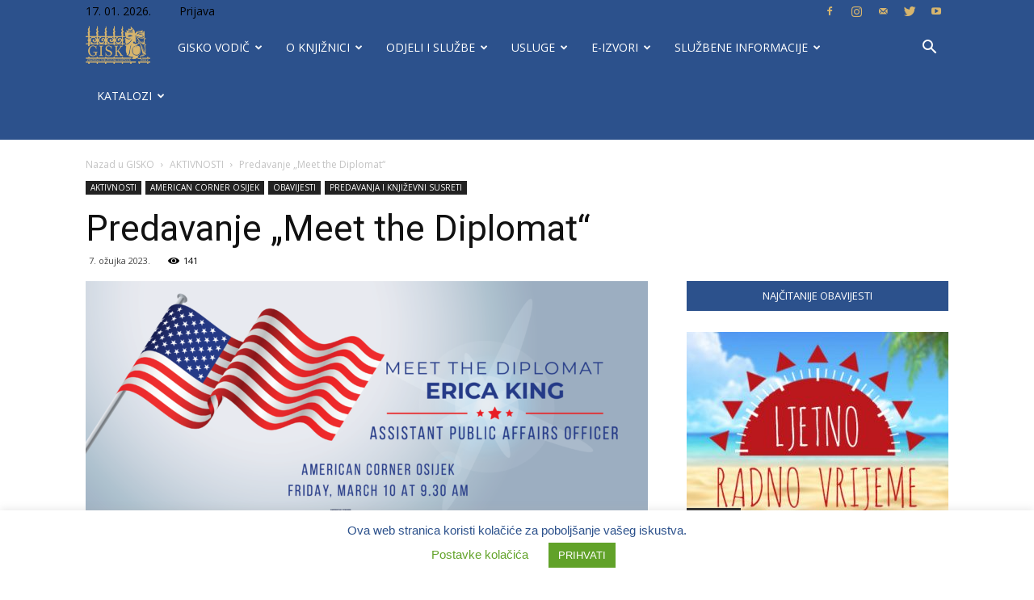

--- FILE ---
content_type: text/html; charset=UTF-8
request_url: https://www.gskos.unios.hr/index.php/predavanje-meet-the-diplomat-2/
body_size: 31208
content:
<!doctype html >
<!--[if IE 8]>    <html class="ie8" lang="en"> <![endif]-->
<!--[if IE 9]>    <html class="ie9" lang="en"> <![endif]-->
<!--[if gt IE 8]><!--> <html lang="hr"> <!--<![endif]-->
<head>
    <title>Predavanje „Meet the Diplomat“ | GISKO</title>
    <meta charset="UTF-8" />
    <meta name="viewport" content="width=device-width, initial-scale=1.0">
    <link rel="pingback" href="https://www.gskos.unios.hr/xmlrpc.php" />
    <meta name='robots' content='max-image-preview:large' />
<!--[if lt IE 9]><script>var rfbwp_ie_8 = true;</script><![endif]--><meta property="og:image" content="https://www.gskos.unios.hr/wp-content/uploads/2023/03/Untitled-1-02-02.png" /><link rel="icon" type="image/png" href="https://www.gskos.unios.hr/wp-content/uploads/2017/06/favicon-1.ico"><link rel="apple-touch-icon-precomposed" sizes="76x76" href="https://www.gskos.unios.hr/wp-content/uploads/2016/12/gisko-web-76.png"/><link rel="apple-touch-icon-precomposed" sizes="120x120" href="https://www.gskos.unios.hr/wp-content/uploads/2016/12/gisko-web-120.png"/><link rel="apple-touch-icon-precomposed" sizes="152x152" href="https://www.gskos.unios.hr/wp-content/uploads/2016/12/gisko-web-144.png"/><link rel="apple-touch-icon-precomposed" sizes="114x114" href="https://www.gskos.unios.hr/wp-content/uploads/2016/12/gisko-web-114.png"/><link rel="apple-touch-icon-precomposed" sizes="144x144" href="https://www.gskos.unios.hr/wp-content/uploads/2016/12/gisko-web-144.png"/><link rel='dns-prefetch' href='//fonts.googleapis.com' />
<link rel='dns-prefetch' href='//s.w.org' />
<link rel="alternate" type="application/rss+xml" title="GISKO &raquo; Kanal" href="https://www.gskos.unios.hr/index.php/feed/" />
<link rel="alternate" type="application/rss+xml" title="GISKO &raquo; Kanal komentara" href="https://www.gskos.unios.hr/index.php/comments/feed/" />
		<!-- This site uses the Google Analytics by ExactMetrics plugin v7.11.0 - Using Analytics tracking - https://www.exactmetrics.com/ -->
							<script
				src="//www.googletagmanager.com/gtag/js?id=UA-89617967-1"  data-cfasync="false" data-wpfc-render="false" type="text/javascript" async></script>
			<script data-cfasync="false" data-wpfc-render="false" type="text/javascript">
				var em_version = '7.11.0';
				var em_track_user = true;
				var em_no_track_reason = '';
				
								var disableStrs = [
															'ga-disable-UA-89617967-1',
									];

				/* Function to detect opted out users */
				function __gtagTrackerIsOptedOut() {
					for (var index = 0; index < disableStrs.length; index++) {
						if (document.cookie.indexOf(disableStrs[index] + '=true') > -1) {
							return true;
						}
					}

					return false;
				}

				/* Disable tracking if the opt-out cookie exists. */
				if (__gtagTrackerIsOptedOut()) {
					for (var index = 0; index < disableStrs.length; index++) {
						window[disableStrs[index]] = true;
					}
				}

				/* Opt-out function */
				function __gtagTrackerOptout() {
					for (var index = 0; index < disableStrs.length; index++) {
						document.cookie = disableStrs[index] + '=true; expires=Thu, 31 Dec 2099 23:59:59 UTC; path=/';
						window[disableStrs[index]] = true;
					}
				}

				if ('undefined' === typeof gaOptout) {
					function gaOptout() {
						__gtagTrackerOptout();
					}
				}
								window.dataLayer = window.dataLayer || [];

				window.ExactMetricsDualTracker = {
					helpers: {},
					trackers: {},
				};
				if (em_track_user) {
					function __gtagDataLayer() {
						dataLayer.push(arguments);
					}

					function __gtagTracker(type, name, parameters) {
						if (!parameters) {
							parameters = {};
						}

						if (parameters.send_to) {
							__gtagDataLayer.apply(null, arguments);
							return;
						}

						if (type === 'event') {
							
														parameters.send_to = exactmetrics_frontend.ua;
							__gtagDataLayer(type, name, parameters);
													} else {
							__gtagDataLayer.apply(null, arguments);
						}
					}

					__gtagTracker('js', new Date());
					__gtagTracker('set', {
						'developer_id.dNDMyYj': true,
											});
															__gtagTracker('config', 'UA-89617967-1', {"forceSSL":"true"} );
										window.gtag = __gtagTracker;										(function () {
						/* https://developers.google.com/analytics/devguides/collection/analyticsjs/ */
						/* ga and __gaTracker compatibility shim. */
						var noopfn = function () {
							return null;
						};
						var newtracker = function () {
							return new Tracker();
						};
						var Tracker = function () {
							return null;
						};
						var p = Tracker.prototype;
						p.get = noopfn;
						p.set = noopfn;
						p.send = function () {
							var args = Array.prototype.slice.call(arguments);
							args.unshift('send');
							__gaTracker.apply(null, args);
						};
						var __gaTracker = function () {
							var len = arguments.length;
							if (len === 0) {
								return;
							}
							var f = arguments[len - 1];
							if (typeof f !== 'object' || f === null || typeof f.hitCallback !== 'function') {
								if ('send' === arguments[0]) {
									var hitConverted, hitObject = false, action;
									if ('event' === arguments[1]) {
										if ('undefined' !== typeof arguments[3]) {
											hitObject = {
												'eventAction': arguments[3],
												'eventCategory': arguments[2],
												'eventLabel': arguments[4],
												'value': arguments[5] ? arguments[5] : 1,
											}
										}
									}
									if ('pageview' === arguments[1]) {
										if ('undefined' !== typeof arguments[2]) {
											hitObject = {
												'eventAction': 'page_view',
												'page_path': arguments[2],
											}
										}
									}
									if (typeof arguments[2] === 'object') {
										hitObject = arguments[2];
									}
									if (typeof arguments[5] === 'object') {
										Object.assign(hitObject, arguments[5]);
									}
									if ('undefined' !== typeof arguments[1].hitType) {
										hitObject = arguments[1];
										if ('pageview' === hitObject.hitType) {
											hitObject.eventAction = 'page_view';
										}
									}
									if (hitObject) {
										action = 'timing' === arguments[1].hitType ? 'timing_complete' : hitObject.eventAction;
										hitConverted = mapArgs(hitObject);
										__gtagTracker('event', action, hitConverted);
									}
								}
								return;
							}

							function mapArgs(args) {
								var arg, hit = {};
								var gaMap = {
									'eventCategory': 'event_category',
									'eventAction': 'event_action',
									'eventLabel': 'event_label',
									'eventValue': 'event_value',
									'nonInteraction': 'non_interaction',
									'timingCategory': 'event_category',
									'timingVar': 'name',
									'timingValue': 'value',
									'timingLabel': 'event_label',
									'page': 'page_path',
									'location': 'page_location',
									'title': 'page_title',
								};
								for (arg in args) {
																		if (!(!args.hasOwnProperty(arg) || !gaMap.hasOwnProperty(arg))) {
										hit[gaMap[arg]] = args[arg];
									} else {
										hit[arg] = args[arg];
									}
								}
								return hit;
							}

							try {
								f.hitCallback();
							} catch (ex) {
							}
						};
						__gaTracker.create = newtracker;
						__gaTracker.getByName = newtracker;
						__gaTracker.getAll = function () {
							return [];
						};
						__gaTracker.remove = noopfn;
						__gaTracker.loaded = true;
						window['__gaTracker'] = __gaTracker;
					})();
									} else {
										console.log("");
					(function () {
						function __gtagTracker() {
							return null;
						}

						window['__gtagTracker'] = __gtagTracker;
						window['gtag'] = __gtagTracker;
					})();
									}
			</script>
				<!-- / Google Analytics by ExactMetrics -->
		<script type="text/javascript">
window._wpemojiSettings = {"baseUrl":"https:\/\/s.w.org\/images\/core\/emoji\/14.0.0\/72x72\/","ext":".png","svgUrl":"https:\/\/s.w.org\/images\/core\/emoji\/14.0.0\/svg\/","svgExt":".svg","source":{"concatemoji":"https:\/\/www.gskos.unios.hr\/wp-includes\/js\/wp-emoji-release.min.js?ver=6.0.1"}};
/*! This file is auto-generated */
!function(e,a,t){var n,r,o,i=a.createElement("canvas"),p=i.getContext&&i.getContext("2d");function s(e,t){var a=String.fromCharCode,e=(p.clearRect(0,0,i.width,i.height),p.fillText(a.apply(this,e),0,0),i.toDataURL());return p.clearRect(0,0,i.width,i.height),p.fillText(a.apply(this,t),0,0),e===i.toDataURL()}function c(e){var t=a.createElement("script");t.src=e,t.defer=t.type="text/javascript",a.getElementsByTagName("head")[0].appendChild(t)}for(o=Array("flag","emoji"),t.supports={everything:!0,everythingExceptFlag:!0},r=0;r<o.length;r++)t.supports[o[r]]=function(e){if(!p||!p.fillText)return!1;switch(p.textBaseline="top",p.font="600 32px Arial",e){case"flag":return s([127987,65039,8205,9895,65039],[127987,65039,8203,9895,65039])?!1:!s([55356,56826,55356,56819],[55356,56826,8203,55356,56819])&&!s([55356,57332,56128,56423,56128,56418,56128,56421,56128,56430,56128,56423,56128,56447],[55356,57332,8203,56128,56423,8203,56128,56418,8203,56128,56421,8203,56128,56430,8203,56128,56423,8203,56128,56447]);case"emoji":return!s([129777,127995,8205,129778,127999],[129777,127995,8203,129778,127999])}return!1}(o[r]),t.supports.everything=t.supports.everything&&t.supports[o[r]],"flag"!==o[r]&&(t.supports.everythingExceptFlag=t.supports.everythingExceptFlag&&t.supports[o[r]]);t.supports.everythingExceptFlag=t.supports.everythingExceptFlag&&!t.supports.flag,t.DOMReady=!1,t.readyCallback=function(){t.DOMReady=!0},t.supports.everything||(n=function(){t.readyCallback()},a.addEventListener?(a.addEventListener("DOMContentLoaded",n,!1),e.addEventListener("load",n,!1)):(e.attachEvent("onload",n),a.attachEvent("onreadystatechange",function(){"complete"===a.readyState&&t.readyCallback()})),(e=t.source||{}).concatemoji?c(e.concatemoji):e.wpemoji&&e.twemoji&&(c(e.twemoji),c(e.wpemoji)))}(window,document,window._wpemojiSettings);
</script>
<style type="text/css">
img.wp-smiley,
img.emoji {
	display: inline !important;
	border: none !important;
	box-shadow: none !important;
	height: 1em !important;
	width: 1em !important;
	margin: 0 0.07em !important;
	vertical-align: -0.1em !important;
	background: none !important;
	padding: 0 !important;
}
</style>
	<link rel='stylesheet' id='contact-form-7-css'  href='https://www.gskos.unios.hr/wp-content/plugins/contact-form-7/includes/css/styles.css?ver=5.7.1' type='text/css' media='all' />
<link rel='stylesheet' id='cookie-law-info-css'  href='https://www.gskos.unios.hr/wp-content/plugins/cookie-law-info/legacy/public/css/cookie-law-info-public.css?ver=3.0.7' type='text/css' media='all' />
<link rel='stylesheet' id='cookie-law-info-gdpr-css'  href='https://www.gskos.unios.hr/wp-content/plugins/cookie-law-info/legacy/public/css/cookie-law-info-gdpr.css?ver=3.0.7' type='text/css' media='all' />
<link rel='stylesheet' id='rfbwp-fontawesome-css'  href='https://www.gskos.unios.hr/wp-content/plugins/responsive-flipbook/assets/fonts/font-awesome.css?ver=2.5.0' type='text/css' media='all' />
<link rel='stylesheet' id='rfbwp-et_icons-css'  href='https://www.gskos.unios.hr/wp-content/plugins/responsive-flipbook/assets/fonts/et-icons.css?ver=2.5.0' type='text/css' media='all' />
<link rel='stylesheet' id='rfbwp-et_line-css'  href='https://www.gskos.unios.hr/wp-content/plugins/responsive-flipbook/assets/fonts/et-line.css?ver=2.5.0' type='text/css' media='all' />
<link rel='stylesheet' id='rfbwp-styles-css'  href='https://www.gskos.unios.hr/wp-content/plugins/responsive-flipbook/assets/css/style.min.css?ver=2.5.0' type='text/css' media='all' />
<link rel='stylesheet' id='rs-plugin-settings-css'  href='https://www.gskos.unios.hr/wp-content/plugins/revslider/public/assets/css/settings.css?ver=5.4.8' type='text/css' media='all' />
<style id='rs-plugin-settings-inline-css' type='text/css'>
#rs-demo-id {}
</style>
<link rel='stylesheet' id='searchandfilter-css'  href='https://www.gskos.unios.hr/wp-content/plugins/search-filter/style.css?ver=1' type='text/css' media='all' />
<link rel='stylesheet' id='search-filter-plugin-styles-css'  href='https://www.gskos.unios.hr/wp-content/plugins/search-filter-pro/public/assets/css/search-filter.min.css?ver=2.4.6' type='text/css' media='all' />
<link rel='stylesheet' id='google-fonts-style-css'  href='https://fonts.googleapis.com/css?family=Open+Sans%3A300italic%2C400%2C400italic%2C600%2C600italic%2C700%7CRoboto%3A300%2C400%2C400italic%2C500%2C500italic%2C700%2C900&#038;ver=9.0.1' type='text/css' media='all' />
<link rel='stylesheet' id='mpc-massive-style-css'  href='https://www.gskos.unios.hr/wp-content/plugins/mpc-massive/assets/css/mpc-styles.css?ver=2.4.8' type='text/css' media='all' />
<link rel='stylesheet' id='js_composer_front-css'  href='https://www.gskos.unios.hr/wp-content/plugins/js_composer/assets/css/js_composer.min.css?ver=6.10.0' type='text/css' media='all' />
<link rel='stylesheet' id='td-theme-css'  href='https://www.gskos.unios.hr/wp-content/themes/Newspaper/style.css?ver=9.0.1' type='text/css' media='all' />
<link rel='stylesheet' id='td-theme-demo-style-css'  href='https://www.gskos.unios.hr/wp-content/themes/Newspaper/includes/demos/tech/demo_style.css?ver=9.0.1' type='text/css' media='all' />
<script type='text/javascript' src='https://www.gskos.unios.hr/wp-content/plugins/google-analytics-dashboard-for-wp/assets/js/frontend-gtag.min.js?ver=7.11.0' id='exactmetrics-frontend-script-js'></script>
<script data-cfasync="false" data-wpfc-render="false" type="text/javascript" id='exactmetrics-frontend-script-js-extra'>/* <![CDATA[ */
var exactmetrics_frontend = {"js_events_tracking":"true","download_extensions":"zip,mp3,mpeg,pdf,docx,pptx,xlsx,rar","inbound_paths":"[{\"path\":\"\\\/go\\\/\",\"label\":\"affiliate\"},{\"path\":\"\\\/recommend\\\/\",\"label\":\"affiliate\"}]","home_url":"https:\/\/www.gskos.unios.hr","hash_tracking":"false","ua":"UA-89617967-1","v4_id":""};/* ]]> */
</script>
<script type='text/javascript' src='https://www.gskos.unios.hr/wp-includes/js/jquery/jquery.min.js?ver=3.6.0' id='jquery-core-js'></script>
<script type='text/javascript' src='https://www.gskos.unios.hr/wp-includes/js/jquery/jquery-migrate.min.js?ver=3.3.2' id='jquery-migrate-js'></script>
<script type='text/javascript' id='cookie-law-info-js-extra'>
/* <![CDATA[ */
var Cli_Data = {"nn_cookie_ids":[],"cookielist":[],"non_necessary_cookies":[],"ccpaEnabled":"","ccpaRegionBased":"","ccpaBarEnabled":"","strictlyEnabled":["necessary","obligatoire"],"ccpaType":"gdpr","js_blocking":"1","custom_integration":"","triggerDomRefresh":"","secure_cookies":""};
var cli_cookiebar_settings = {"animate_speed_hide":"500","animate_speed_show":"500","background":"#FFF","border":"#b1a6a6c2","border_on":"","button_1_button_colour":"#61a229","button_1_button_hover":"#4e8221","button_1_link_colour":"#fff","button_1_as_button":"1","button_1_new_win":"","button_2_button_colour":"#333","button_2_button_hover":"#292929","button_2_link_colour":"#444","button_2_as_button":"","button_2_hidebar":"","button_3_button_colour":"#3566bb","button_3_button_hover":"#2a5296","button_3_link_colour":"#fff","button_3_as_button":"1","button_3_new_win":"","button_4_button_colour":"#000","button_4_button_hover":"#000000","button_4_link_colour":"#62a329","button_4_as_button":"","button_7_button_colour":"#61a229","button_7_button_hover":"#4e8221","button_7_link_colour":"#fff","button_7_as_button":"1","button_7_new_win":"","font_family":"inherit","header_fix":"","notify_animate_hide":"1","notify_animate_show":"","notify_div_id":"#cookie-law-info-bar","notify_position_horizontal":"right","notify_position_vertical":"bottom","scroll_close":"","scroll_close_reload":"1","accept_close_reload":"1","reject_close_reload":"","showagain_tab":"1","showagain_background":"#fff","showagain_border":"#000","showagain_div_id":"#cookie-law-info-again","showagain_x_position":"100px","text":"#2c518c","show_once_yn":"","show_once":"10000","logging_on":"","as_popup":"","popup_overlay":"1","bar_heading_text":"","cookie_bar_as":"banner","popup_showagain_position":"bottom-right","widget_position":"left"};
var log_object = {"ajax_url":"https:\/\/www.gskos.unios.hr\/wp-admin\/admin-ajax.php"};
/* ]]> */
</script>
<script type='text/javascript' src='https://www.gskos.unios.hr/wp-content/plugins/cookie-law-info/legacy/public/js/cookie-law-info-public.js?ver=3.0.7' id='cookie-law-info-js'></script>
<script type='text/javascript' id='ion-sound-js-extra'>
/* <![CDATA[ */
var mpcthLocalize = {"soundsPath":"https:\/\/www.gskos.unios.hr\/wp-content\/plugins\/responsive-flipbook\/assets\/sounds\/","downloadPath":"https:\/\/www.gskos.unios.hr\/wp-content\/plugins\/responsive-flipbook\/includes\/download.php?file="};
/* ]]> */
</script>
<script type='text/javascript' src='https://www.gskos.unios.hr/wp-content/plugins/responsive-flipbook/assets/js/ion.sound.min.js?ver=2.5.0' id='ion-sound-js'></script>
<script type='text/javascript' src='https://www.gskos.unios.hr/wp-content/plugins/responsive-flipbook/assets/js/jquery.doubletap.js?ver=2.5.0' id='jquery-doubletab-js'></script>
<script type='text/javascript' src='https://www.gskos.unios.hr/wp-content/plugins/revslider/public/assets/js/jquery.themepunch.tools.min.js?ver=5.4.8' id='tp-tools-js'></script>
<script type='text/javascript' src='https://www.gskos.unios.hr/wp-content/plugins/revslider/public/assets/js/jquery.themepunch.revolution.min.js?ver=5.4.8' id='revmin-js'></script>
<script type='text/javascript' id='search-filter-pro-vc-js-extra'>
/* <![CDATA[ */
var SFVC_DATA = {"ajax_url":"https:\/\/www.gskos.unios.hr\/wp-admin\/admin-ajax.php","home_url":"https:\/\/www.gskos.unios.hr\/"};
/* ]]> */
</script>
<script type='text/javascript' src='https://www.gskos.unios.hr/wp-content/plugins/search-filter-pro-vc/js/vc-frontend-search-filter.js?ver=1.0.0' id='search-filter-pro-vc-js'></script>
<script type='text/javascript' id='search-filter-plugin-build-js-extra'>
/* <![CDATA[ */
var SF_LDATA = {"ajax_url":"https:\/\/www.gskos.unios.hr\/wp-admin\/admin-ajax.php","home_url":"https:\/\/www.gskos.unios.hr\/"};
/* ]]> */
</script>
<script type='text/javascript' src='https://www.gskos.unios.hr/wp-content/plugins/search-filter-pro/public/assets/js/search-filter-build.min.js?ver=2.4.6' id='search-filter-plugin-build-js'></script>
<script type='text/javascript' src='https://www.gskos.unios.hr/wp-content/plugins/search-filter-pro/public/assets/js/chosen.jquery.min.js?ver=2.4.6' id='search-filter-plugin-chosen-js'></script>
<link rel="https://api.w.org/" href="https://www.gskos.unios.hr/index.php/wp-json/" /><link rel="alternate" type="application/json" href="https://www.gskos.unios.hr/index.php/wp-json/wp/v2/posts/18486" /><link rel="EditURI" type="application/rsd+xml" title="RSD" href="https://www.gskos.unios.hr/xmlrpc.php?rsd" />
<link rel="wlwmanifest" type="application/wlwmanifest+xml" href="https://www.gskos.unios.hr/wp-includes/wlwmanifest.xml" /> 
<meta name="generator" content="WordPress 6.0.1" />
<link rel="canonical" href="https://www.gskos.unios.hr/index.php/predavanje-meet-the-diplomat-2/" />
<link rel='shortlink' href='https://www.gskos.unios.hr/?p=18486' />
<link rel="alternate" type="application/json+oembed" href="https://www.gskos.unios.hr/index.php/wp-json/oembed/1.0/embed?url=https%3A%2F%2Fwww.gskos.unios.hr%2Findex.php%2Fpredavanje-meet-the-diplomat-2%2F" />
<link rel="alternate" type="text/xml+oembed" href="https://www.gskos.unios.hr/index.php/wp-json/oembed/1.0/embed?url=https%3A%2F%2Fwww.gskos.unios.hr%2Findex.php%2Fpredavanje-meet-the-diplomat-2%2F&#038;format=xml" />
<link rel="alternate" type="application/rss+xml" title="GISKO GeoRSS-Feed" href="https://www.gskos.unios.hr/index.php?endpoint=georss&layer=all" />
<!--[if lt IE 9]><script src="https://cdnjs.cloudflare.com/ajax/libs/html5shiv/3.7.3/html5shiv.js"></script><![endif]-->
    <meta name="generator" content="Powered by WPBakery Page Builder - drag and drop page builder for WordPress."/>
<meta name="generator" content="Powered by Slider Revolution 5.4.8 - responsive, Mobile-Friendly Slider Plugin for WordPress with comfortable drag and drop interface." />

<!-- JS generated by theme -->

<script>
    
    

	    var tdBlocksArray = []; //here we store all the items for the current page

	    //td_block class - each ajax block uses a object of this class for requests
	    function tdBlock() {
		    this.id = '';
		    this.block_type = 1; //block type id (1-234 etc)
		    this.atts = '';
		    this.td_column_number = '';
		    this.td_current_page = 1; //
		    this.post_count = 0; //from wp
		    this.found_posts = 0; //from wp
		    this.max_num_pages = 0; //from wp
		    this.td_filter_value = ''; //current live filter value
		    this.is_ajax_running = false;
		    this.td_user_action = ''; // load more or infinite loader (used by the animation)
		    this.header_color = '';
		    this.ajax_pagination_infinite_stop = ''; //show load more at page x
	    }


        // td_js_generator - mini detector
        (function(){
            var htmlTag = document.getElementsByTagName("html")[0];

	        if ( navigator.userAgent.indexOf("MSIE 10.0") > -1 ) {
                htmlTag.className += ' ie10';
            }

            if ( !!navigator.userAgent.match(/Trident.*rv\:11\./) ) {
                htmlTag.className += ' ie11';
            }

	        if ( navigator.userAgent.indexOf("Edge") > -1 ) {
                htmlTag.className += ' ieEdge';
            }

            if ( /(iPad|iPhone|iPod)/g.test(navigator.userAgent) ) {
                htmlTag.className += ' td-md-is-ios';
            }

            var user_agent = navigator.userAgent.toLowerCase();
            if ( user_agent.indexOf("android") > -1 ) {
                htmlTag.className += ' td-md-is-android';
            }

            if ( -1 !== navigator.userAgent.indexOf('Mac OS X')  ) {
                htmlTag.className += ' td-md-is-os-x';
            }

            if ( /chrom(e|ium)/.test(navigator.userAgent.toLowerCase()) ) {
               htmlTag.className += ' td-md-is-chrome';
            }

            if ( -1 !== navigator.userAgent.indexOf('Firefox') ) {
                htmlTag.className += ' td-md-is-firefox';
            }

            if ( -1 !== navigator.userAgent.indexOf('Safari') && -1 === navigator.userAgent.indexOf('Chrome') ) {
                htmlTag.className += ' td-md-is-safari';
            }

            if( -1 !== navigator.userAgent.indexOf('IEMobile') ){
                htmlTag.className += ' td-md-is-iemobile';
            }

        })();




        var tdLocalCache = {};

        ( function () {
            "use strict";

            tdLocalCache = {
                data: {},
                remove: function (resource_id) {
                    delete tdLocalCache.data[resource_id];
                },
                exist: function (resource_id) {
                    return tdLocalCache.data.hasOwnProperty(resource_id) && tdLocalCache.data[resource_id] !== null;
                },
                get: function (resource_id) {
                    return tdLocalCache.data[resource_id];
                },
                set: function (resource_id, cachedData) {
                    tdLocalCache.remove(resource_id);
                    tdLocalCache.data[resource_id] = cachedData;
                }
            };
        })();

    
    
var tds_login_sing_in_widget="show";
var td_viewport_interval_list=[{"limitBottom":767,"sidebarWidth":228},{"limitBottom":1018,"sidebarWidth":300},{"limitBottom":1140,"sidebarWidth":324}];
var td_animation_stack_effect="type1";
var tds_animation_stack=true;
var td_animation_stack_specific_selectors=".entry-thumb, img[class*=\"wp-image-\"], a.td-sml-link-to-image > img";
var td_animation_stack_general_selectors=".td-animation-stack .entry-thumb, .post .entry-thumb, .post img[class*=\"wp-image-\"], .post a.td-sml-link-to-image > img";
var tds_general_modal_image="yes";
var td_ajax_url="https:\/\/www.gskos.unios.hr\/wp-admin\/admin-ajax.php?td_theme_name=Newspaper&v=9.0.1";
var td_get_template_directory_uri="https:\/\/www.gskos.unios.hr\/wp-content\/themes\/Newspaper";
var tds_snap_menu="snap";
var tds_logo_on_sticky="";
var tds_header_style="5";
var td_please_wait="Molim pri\u010dekajte...";
var td_email_user_pass_incorrect="Neto\u010dno ime korisnika ili lozinka";
var td_email_user_incorrect="Email ili ime korisnika neto\u010dni!";
var td_email_incorrect=" Email je neto\u010dan";
var tds_more_articles_on_post_enable="";
var tds_more_articles_on_post_time_to_wait="1";
var tds_more_articles_on_post_pages_distance_from_top=0;
var tds_theme_color_site_wide="#2c518c";
var tds_smart_sidebar="enabled";
var tdThemeName="Newspaper";
var td_magnific_popup_translation_tPrev="Prija\u0161nje (strelica lijevo)";
var td_magnific_popup_translation_tNext="Slijede\u0107e (strelica desno)";
var td_magnific_popup_translation_tCounter="%curr% of %total%";
var td_magnific_popup_translation_ajax_tError="The content from %url% could not be loaded.";
var td_magnific_popup_translation_image_tError="The image #%curr% could not be loaded.";
var tdDateNamesI18n={"month_names":["sije\u010danj","velja\u010da","o\u017eujak","travanj","svibanj","lipanj","srpanj","kolovoz","rujan","listopad","studeni","prosinac"],"month_names_short":["sij","velj","o\u017eu","tra","svi","lip","srp","kol","ruj","lis","stu","pro"],"day_names":["Nedjelja","Ponedjeljak","Utorak","Srijeda","\u010cetvrtak","Petak","Subota"],"day_names_short":["Ned","Pon","Uto","Sri","\u010cet","Pet","Sub"]};
var td_ad_background_click_link="";
var td_ad_background_click_target="_blank";
</script>

<script type="application/ld+json">
                        {
                            "@context": "http://schema.org",
                            "@type": "BreadcrumbList",
                            "itemListElement": [{
                            "@type": "ListItem",
                            "position": 1,
                                "item": {
                                "@type": "WebSite",
                                "@id": "https://www.gskos.unios.hr/",
                                "name": "Nazad u GISKO"                                               
                            }
                        },{
                            "@type": "ListItem",
                            "position": 2,
                                "item": {
                                "@type": "WebPage",
                                "@id": "https://www.gskos.unios.hr/index.php/category/aktivnosti/",
                                "name": "AKTIVNOSTI"
                            }
                        },{
                            "@type": "ListItem",
                            "position": 3,
                                "item": {
                                "@type": "WebPage",
                                "@id": "https://www.gskos.unios.hr/index.php/predavanje-meet-the-diplomat-2/",
                                "name": "Predavanje „Meet the Diplomat“"                                
                            }
                        }    ]
                        }
                       </script><script type="text/javascript">function setREVStartSize(e){									
						try{ e.c=jQuery(e.c);var i=jQuery(window).width(),t=9999,r=0,n=0,l=0,f=0,s=0,h=0;
							if(e.responsiveLevels&&(jQuery.each(e.responsiveLevels,function(e,f){f>i&&(t=r=f,l=e),i>f&&f>r&&(r=f,n=e)}),t>r&&(l=n)),f=e.gridheight[l]||e.gridheight[0]||e.gridheight,s=e.gridwidth[l]||e.gridwidth[0]||e.gridwidth,h=i/s,h=h>1?1:h,f=Math.round(h*f),"fullscreen"==e.sliderLayout){var u=(e.c.width(),jQuery(window).height());if(void 0!=e.fullScreenOffsetContainer){var c=e.fullScreenOffsetContainer.split(",");if (c) jQuery.each(c,function(e,i){u=jQuery(i).length>0?u-jQuery(i).outerHeight(!0):u}),e.fullScreenOffset.split("%").length>1&&void 0!=e.fullScreenOffset&&e.fullScreenOffset.length>0?u-=jQuery(window).height()*parseInt(e.fullScreenOffset,0)/100:void 0!=e.fullScreenOffset&&e.fullScreenOffset.length>0&&(u-=parseInt(e.fullScreenOffset,0))}f=u}else void 0!=e.minHeight&&f<e.minHeight&&(f=e.minHeight);e.c.closest(".rev_slider_wrapper").css({height:f})					
						}catch(d){console.log("Failure at Presize of Slider:"+d)}						
					};</script>
		<style type="text/css" id="wp-custom-css">
			img#opsirnije{
	width:50px;
	height:80px;
}
.lmm-panel{
  visibility:hidden
}		</style>
		<noscript><style> .wpb_animate_when_almost_visible { opacity: 1; }</style></noscript></head>

<body data-rsssl=1 class="post-template-default single single-post postid-18486 single-format-standard rfbwp-newsmag-theme predavanje-meet-the-diplomat-2 global-block-template-14 single_template_2 wpb-js-composer js-comp-ver-6.10.0 vc_non_responsive td-animation-stack-type1 td-full-layout" itemscope="itemscope" itemtype="https://schema.org/WebPage">

        <div class="td-scroll-up"><i class="td-icon-menu-up"></i></div>
    
    <div class="td-menu-background"></div>
<div id="td-mobile-nav">
    <div class="td-mobile-container">
        <!-- mobile menu top section -->
        <div class="td-menu-socials-wrap">
            <!-- socials -->
            <div class="td-menu-socials">
                
        <span class="td-social-icon-wrap">
            <a target="_blank" href="https://www.facebook.com/GiskoKnjiznic/" title="Facebook">
                <i class="td-icon-font td-icon-facebook"></i>
            </a>
        </span>
        <span class="td-social-icon-wrap">
            <a target="_blank" href="https://www.instagram.com/explore/tags/gisko/" title="Instagram">
                <i class="td-icon-font td-icon-instagram"></i>
            </a>
        </span>
        <span class="td-social-icon-wrap">
            <a target="_blank" href="https://gisko.gskos.hr/webmail/" title="Mail">
                <i class="td-icon-font td-icon-mail-1"></i>
            </a>
        </span>
        <span class="td-social-icon-wrap">
            <a target="_blank" href="https://twitter.com/giskoknjiznica" title="Twitter">
                <i class="td-icon-font td-icon-twitter"></i>
            </a>
        </span>
        <span class="td-social-icon-wrap">
            <a target="_blank" href="https://www.youtube.com/channel/UCAePT8y3y4ORSGSLb9GZjUA" title="Youtube">
                <i class="td-icon-font td-icon-youtube"></i>
            </a>
        </span>            </div>
            <!-- close button -->
            <div class="td-mobile-close">
                <a href="#"><i class="td-icon-close-mobile"></i></a>
            </div>
        </div>

        <!-- login section -->
                    <div class="td-menu-login-section">
                
    <div class="td-guest-wrap">
        <div class="td-menu-avatar"><div class="td-avatar-container"><img alt='' src='https://secure.gravatar.com/avatar/?s=80&#038;d=mm&#038;r=g' srcset='https://secure.gravatar.com/avatar/?s=160&#038;d=mm&#038;r=g 2x' class='avatar avatar-80 photo avatar-default' height='80' width='80' loading='lazy'/></div></div>
        <div class="td-menu-login"><a id="login-link-mob">Prijava</a></div>
    </div>
            </div>
        
        <!-- menu section -->
        <div class="td-mobile-content">
            <div class="menu-main-container"><ul id="menu-main" class="td-mobile-main-menu"><li id="menu-item-980" class="menu-item menu-item-type-post_type menu-item-object-page menu-item-home menu-item-has-children menu-item-first menu-item-980"><a href="https://www.gskos.unios.hr/">GISKO VODIČ<i class="td-icon-menu-right td-element-after"></i></a>
<ul class="sub-menu">
	<li id="menu-item-4589" class="menu-item menu-item-type-post_type menu-item-object-page menu-item-4589"><a href="https://www.gskos.unios.hr/index.php/radno-vrijeme-2/">RADNO VRIJEME</a></li>
	<li id="menu-item-4590" class="menu-item menu-item-type-post_type menu-item-object-page menu-item-4590"><a href="https://www.gskos.unios.hr/index.php/uvjeti-upisa/">UVJETI UPISA</a></li>
	<li id="menu-item-18209" class="menu-item menu-item-type-post_type menu-item-object-page menu-item-18209"><a href="https://www.gskos.unios.hr/index.php/online-upisi/">ONLINE UPISI</a></li>
	<li id="menu-item-4591" class="menu-item menu-item-type-post_type menu-item-object-page menu-item-4591"><a href="https://www.gskos.unios.hr/index.php/posudba_knjiznicne_grade/">POSUDBA KNJIŽNIČNE GRAĐE</a></li>
	<li id="menu-item-19451" class="menu-item menu-item-type-post_type menu-item-object-page menu-item-19451"><a href="https://www.gskos.unios.hr/index.php/cjenik/">CJENIK USLUGA</a></li>
	<li id="menu-item-13148" class="menu-item menu-item-type-post_type menu-item-object-page menu-item-13148"><a href="https://www.gskos.unios.hr/index.php/cesta-pitanja/">ČESTA PITANJA</a></li>
</ul>
</li>
<li id="menu-item-15" class="menu-item menu-item-type-custom menu-item-object-custom menu-item-has-children menu-item-15"><a href="#">O KNJIŽNICI<i class="td-icon-menu-right td-element-after"></i></a>
<ul class="sub-menu">
	<li id="menu-item-1413" class="menu-item menu-item-type-post_type menu-item-object-page menu-item-1413"><a href="https://www.gskos.unios.hr/index.php/misija-i-vizija/">MISIJA I VIZIJA</a></li>
	<li id="menu-item-4747" class="menu-item menu-item-type-post_type menu-item-object-page menu-item-has-children menu-item-4747"><a href="https://www.gskos.unios.hr/index.php/povijest-knjiznice-2/">POVIJEST KNJIŽNICE<i class="td-icon-menu-right td-element-after"></i></a>
	<ul class="sub-menu">
		<li id="menu-item-6673" class="menu-item menu-item-type-post_type menu-item-object-page menu-item-6673"><a href="https://www.gskos.unios.hr/index.php/povijest-zgrade/">POVIJEST ZGRADE</a></li>
	</ul>
</li>
	<li id="menu-item-21424" class="menu-item menu-item-type-custom menu-item-object-custom menu-item-has-children menu-item-21424"><a href="#">DJELATNICI<i class="td-icon-menu-right td-element-after"></i></a>
	<ul class="sub-menu">
		<li id="menu-item-1603" class="menu-item menu-item-type-post_type menu-item-object-page menu-item-1603"><a href="https://www.gskos.unios.hr/index.php/bibliografija-djelatnika/">BIBLIOGRAFIJA DJELATNIKA</a></li>
	</ul>
</li>
	<li id="menu-item-9100" class="menu-item menu-item-type-post_type menu-item-object-page menu-item-9100"><a href="https://www.gskos.unios.hr/index.php/nasa-izdanja/">NAŠA IZDANJA</a></li>
	<li id="menu-item-20982" class="menu-item menu-item-type-custom menu-item-object-custom menu-item-has-children menu-item-20982"><a href="#">MEĐUNARODNA SURADNJA<i class="td-icon-menu-right td-element-after"></i></a>
	<ul class="sub-menu">
		<li id="menu-item-21018" class="menu-item menu-item-type-post_type menu-item-object-page menu-item-21018"><a href="https://www.gskos.unios.hr/index.php/ostvarene-erasmus-razmjene/">ERASMUS RAZMJENE</a></li>
		<li id="menu-item-6700" class="menu-item menu-item-type-post_type menu-item-object-page menu-item-6700"><a href="https://www.gskos.unios.hr/index.php/medunarodna-suradnja/">HRVATSKO-MAĐARSKA SURADNJA</a></li>
		<li id="menu-item-21012" class="menu-item menu-item-type-post_type menu-item-object-page menu-item-21012"><a href="https://www.gskos.unios.hr/index.php/hrvatsko-srpska-suradnja/">HRVATSKO-SRPSKA SURADNJA</a></li>
	</ul>
</li>
	<li id="menu-item-7500" class="menu-item menu-item-type-custom menu-item-object-custom menu-item-has-children menu-item-7500"><a href="#">PROJEKTI I PROGRAMI<i class="td-icon-menu-right td-element-after"></i></a>
	<ul class="sub-menu">
		<li id="menu-item-21085" class="menu-item menu-item-type-custom menu-item-object-custom menu-item-has-children menu-item-21085"><a href="#">ČITATELJSKI KLUBOVI GISKO<i class="td-icon-menu-right td-element-after"></i></a>
		<ul class="sub-menu">
			<li id="menu-item-21083" class="menu-item menu-item-type-post_type menu-item-object-page menu-item-21083"><a href="https://www.gskos.unios.hr/index.php/matilda/">ČITATELJSKI KLUB ZA ODRASLE ”MATILDA”</a></li>
			<li id="menu-item-21084" class="menu-item menu-item-type-post_type menu-item-object-page menu-item-21084"><a href="https://www.gskos.unios.hr/index.php/u-zemlji-cudesa/">ČITATELJSKI KLUB ZA DJECU I MLADE “U ZEMLJI ČUDESA”</a></li>
		</ul>
</li>
		<li id="menu-item-21015" class="menu-item menu-item-type-post_type menu-item-object-page menu-item-21015"><a href="https://www.gskos.unios.hr/index.php/erasmus-projekti/">ERASMUS PROJEKTI</a></li>
		<li id="menu-item-7777" class="menu-item menu-item-type-post_type menu-item-object-page menu-item-7777"><a href="https://www.gskos.unios.hr/index.php/festival-jezika/">FESTIVAL JEZIKA</a></li>
		<li id="menu-item-7404" class="menu-item menu-item-type-custom menu-item-object-custom menu-item-7404"><a href="https://www.gskos.unios.hr/index.php/festival-slikovnice-cuvari-prica/">FESTIVAL SLIKOVNICE “ČUVARI PRIČA”</a></li>
		<li id="menu-item-7413" class="menu-item menu-item-type-post_type menu-item-object-page menu-item-has-children menu-item-7413"><a href="https://www.gskos.unios.hr/index.php/harry-potter-tjedan/">HARRY POTTER TJEDAN<i class="td-icon-menu-right td-element-after"></i></a>
		<ul class="sub-menu">
			<li id="menu-item-15155" class="menu-item menu-item-type-post_type menu-item-object-page menu-item-15155"><a href="https://www.gskos.unios.hr/index.php/harry-potter-tjedan/harry-potter-izdanja/">GALERIJA FOTOGRAFIJA HARRY POTTER IZDANJA</a></li>
			<li id="menu-item-15154" class="menu-item menu-item-type-post_type menu-item-object-page menu-item-15154"><a href="https://www.gskos.unios.hr/index.php/harry-potter-tjedan/svjetska-mapa-za-haranje/">SVJETSKA MAPA ZA HARANJE</a></li>
			<li id="menu-item-15153" class="menu-item menu-item-type-post_type menu-item-object-page menu-item-15153"><a href="https://www.gskos.unios.hr/index.php/harry-potter-tjedan/virtualna-izlozba-harry-potter/">VIRTUALNA IZLOŽBA</a></li>
		</ul>
</li>
		<li id="menu-item-7430" class="menu-item menu-item-type-post_type menu-item-object-page menu-item-7430"><a href="https://www.gskos.unios.hr/index.php/mala-galerija-gisko-3/">MALA GALERIJA GISKO</a></li>
		<li id="menu-item-7447" class="menu-item menu-item-type-post_type menu-item-object-page menu-item-7447"><a href="https://www.gskos.unios.hr/index.php/mjesec-hrvatske-knjige/">MJESEC HRVATSKE KNJIGE</a></li>
		<li id="menu-item-7448" class="menu-item menu-item-type-post_type menu-item-object-page menu-item-7448"><a href="https://www.gskos.unios.hr/index.php/najcitatelj-gisko/">NAJČITATELJ GISKO</a></li>
		<li id="menu-item-7471" class="menu-item menu-item-type-post_type menu-item-object-page menu-item-7471"><a href="https://www.gskos.unios.hr/index.php/noc-knjige/">NOĆ KNJIGE</a></li>
		<li id="menu-item-7481" class="menu-item menu-item-type-post_type menu-item-object-page menu-item-7481"><a href="https://www.gskos.unios.hr/index.php/permakultura-u-gradovima/">PERMAKULTURA U GRADOVIMA</a></li>
		<li id="menu-item-7487" class="menu-item menu-item-type-post_type menu-item-object-page menu-item-7487"><a href="https://www.gskos.unios.hr/index.php/star-wars-tjedan/">STAR WARS TJEDAN</a></li>
		<li id="menu-item-8099" class="menu-item menu-item-type-post_type menu-item-object-page menu-item-8099"><a href="https://www.gskos.unios.hr/index.php/sveucilisni-ponedjeljak-u-gisko-u/">SVEUČILIŠNI PONEDJELJAK U GISKO-U</a></li>
		<li id="menu-item-14084" class="menu-item menu-item-type-post_type menu-item-object-page menu-item-14084"><a href="https://www.gskos.unios.hr/index.php/projekti-i-programi/tragovima_grada/">TRAGOVIMA GRADA</a></li>
		<li id="menu-item-7499" class="menu-item menu-item-type-post_type menu-item-object-page menu-item-7499"><a href="https://www.gskos.unios.hr/index.php/ukorak-s-vremenom/">UKORAK S VREMENOM</a></li>
		<li id="menu-item-7588" class="menu-item menu-item-type-post_type menu-item-object-page menu-item-7588"><a href="https://www.gskos.unios.hr/index.php/zavicajne-price/">ZAVIČAJNE PRIČE</a></li>
	</ul>
</li>
</ul>
</li>
<li id="menu-item-16" class="menu-item menu-item-type-custom menu-item-object-custom menu-item-has-children menu-item-16"><a href="#">ODJELI I SLUŽBE<i class="td-icon-menu-right td-element-after"></i></a>
<ul class="sub-menu">
	<li id="menu-item-1360" class="menu-item menu-item-type-custom menu-item-object-custom menu-item-has-children menu-item-1360"><a href="#">SREDIŠNJA KNJIŽNICA<i class="td-icon-menu-right td-element-after"></i></a>
	<ul class="sub-menu">
		<li id="menu-item-3589" class="menu-item menu-item-type-post_type menu-item-object-page menu-item-3589"><a href="https://www.gskos.unios.hr/index.php/odsjek_za_odrasle/">POSUDBENI ODJEL ZA ODRASLE</a></li>
		<li id="menu-item-4046" class="menu-item menu-item-type-post_type menu-item-object-page menu-item-4046"><a href="https://www.gskos.unios.hr/index.php/odjel-za-rad-s-djecom-i-mladima/">ODJEL ZA RAD S DJECOM I MLADIMA</a></li>
		<li id="menu-item-3625" class="menu-item menu-item-type-post_type menu-item-object-page menu-item-3625"><a href="https://www.gskos.unios.hr/index.php/studijska-citaonica/">STUDIJSKA ČITAONICA</a></li>
		<li id="menu-item-3617" class="menu-item menu-item-type-post_type menu-item-object-page menu-item-3617"><a href="https://www.gskos.unios.hr/index.php/austrijska-citaonica/">AUSTRIJSKA ČITAONICA</a></li>
		<li id="menu-item-3612" class="menu-item menu-item-type-post_type menu-item-object-page menu-item-3612"><a href="https://www.gskos.unios.hr/index.php/american-corner-osijek/">AMERICAN CORNER OSIJEK</a></li>
		<li id="menu-item-3646" class="menu-item menu-item-type-post_type menu-item-object-page menu-item-3646"><a href="https://www.gskos.unios.hr/index.php/sluzba-nabave/">SLUŽBA NABAVE</a></li>
		<li id="menu-item-3650" class="menu-item menu-item-type-post_type menu-item-object-page menu-item-3650"><a href="https://www.gskos.unios.hr/index.php/odjel-obrade/">ODJEL OBRADE</a></li>
		<li id="menu-item-4330" class="menu-item menu-item-type-post_type menu-item-object-page menu-item-4330"><a href="https://www.gskos.unios.hr/index.php/razvojna-maticna-sluzba/">RAZVOJNA MATIČNA SLUŽBA</a></li>
		<li id="menu-item-4376" class="menu-item menu-item-type-post_type menu-item-object-page menu-item-4376"><a href="https://www.gskos.unios.hr/index.php/sluzba-za-informaticku-potporu/">SLUŽBA ZA INFORMATIČKU POTPORU</a></li>
		<li id="menu-item-4384" class="menu-item menu-item-type-post_type menu-item-object-page menu-item-4384"><a href="https://www.gskos.unios.hr/index.php/uprava/">UPRAVA</a></li>
	</ul>
</li>
	<li id="menu-item-4421" class="menu-item menu-item-type-post_type menu-item-object-page menu-item-4421"><a href="https://www.gskos.unios.hr/index.php/ogranci/">OGRANCI I BIBLIOKOMBI</a></li>
</ul>
</li>
<li id="menu-item-1363" class="menu-item menu-item-type-custom menu-item-object-custom menu-item-has-children menu-item-1363"><a href="#">USLUGE<i class="td-icon-menu-right td-element-after"></i></a>
<ul class="sub-menu">
	<li id="menu-item-17" class="menu-item menu-item-type-custom menu-item-object-custom menu-item-has-children menu-item-17"><a href="#">ZA KORISNIKE<i class="td-icon-menu-right td-element-after"></i></a>
	<ul class="sub-menu">
		<li id="menu-item-13824" class="menu-item menu-item-type-post_type menu-item-object-page menu-item-13824"><a href="https://www.gskos.unios.hr/index.php/posudba_knjiznicne_grade/">POSUDBA KNJIŽNIČNE GRAĐE</a></li>
		<li id="menu-item-14006" class="menu-item menu-item-type-post_type menu-item-object-page menu-item-14006"><a href="https://www.gskos.unios.hr/index.php/ibiblos/">POSUDBA ELEKTRONIČKIH KNJIGA</a></li>
		<li id="menu-item-15634" class="menu-item menu-item-type-post_type menu-item-object-page menu-item-15634"><a href="https://www.gskos.unios.hr/index.php/bibliokombi/">KNJIŽNICA NA KUĆNOM PRAGU</a></li>
		<li id="menu-item-14039" class="menu-item menu-item-type-post_type menu-item-object-page menu-item-14039"><a href="https://www.gskos.unios.hr/index.php/mknjiznica/">MOBILNA APLIKACIJA GISKO</a></li>
		<li id="menu-item-13804" class="menu-item menu-item-type-post_type menu-item-object-page menu-item-13804"><a href="https://www.gskos.unios.hr/index.php/citaonice_i_rad_na_racunalima/">ČITAONICE I RAD NA RAČUNALIMA</a></li>
		<li id="menu-item-5201" class="menu-item menu-item-type-custom menu-item-object-custom menu-item-5201"><a href="https://www.gskos.unios.hr/index.php/meduknjiznicna-posudba/">MEĐUKNJIŽNIČNA POSUDBA</a></li>
		<li id="menu-item-13819" class="menu-item menu-item-type-post_type menu-item-object-page menu-item-13819"><a href="https://www.gskos.unios.hr/index.php/informacijsko-referalne_usluge/">INFORMACIJSKO-REFERALNE USLUGE</a></li>
		<li id="menu-item-13833" class="menu-item menu-item-type-post_type menu-item-object-page menu-item-has-children menu-item-13833"><a href="https://www.gskos.unios.hr/index.php/podrska_pri_znanstvenom_radu/">PODRŠKA PRI ZNANSTVENOM RADU<i class="td-icon-menu-right td-element-after"></i></a>
		<ul class="sub-menu">
			<li id="menu-item-13836" class="menu-item menu-item-type-post_type menu-item-object-page menu-item-13836"><a href="https://www.gskos.unios.hr/index.php/bibliometrijske_usluge/">BIBLIOMETRIJSKE USLUGE</a></li>
		</ul>
</li>
		<li id="menu-item-13848" class="menu-item menu-item-type-post_type menu-item-object-page menu-item-13848"><a href="https://www.gskos.unios.hr/index.php/obrazovanje_korisnika/">OBRAZOVANJE KORISNIKA</a></li>
		<li id="menu-item-13786" class="menu-item menu-item-type-post_type menu-item-object-page menu-item-13786"><a href="https://www.gskos.unios.hr/index.php/reprografske-usluge/">REPROGRAFSKE USLUGE</a></li>
		<li id="menu-item-13847" class="menu-item menu-item-type-post_type menu-item-object-page menu-item-13847"><a href="https://www.gskos.unios.hr/index.php/kulturno_promotivne_aktivnosti/">KULTURNO-PROMOTIVNE AKTIVNOSTI</a></li>
		<li id="menu-item-13846" class="menu-item menu-item-type-post_type menu-item-object-page menu-item-13846"><a href="https://www.gskos.unios.hr/index.php/najam_prostora/">NAJAM PROSTORA</a></li>
		<li id="menu-item-13845" class="menu-item menu-item-type-post_type menu-item-object-page menu-item-13845"><a href="https://www.gskos.unios.hr/index.php/eduroam/">EDUROAM</a></li>
	</ul>
</li>
	<li id="menu-item-19" class="menu-item menu-item-type-custom menu-item-object-custom menu-item-has-children menu-item-19"><a href="#">ZA NAKLADNIKE<i class="td-icon-menu-right td-element-after"></i></a>
	<ul class="sub-menu">
		<li id="menu-item-3654" class="menu-item menu-item-type-post_type menu-item-object-page menu-item-3654"><a href="https://www.gskos.unios.hr/index.php/cip-ured/">CIP</a></li>
		<li id="menu-item-4924" class="menu-item menu-item-type-post_type menu-item-object-page menu-item-4924"><a href="https://www.gskos.unios.hr/index.php/obvezni-primjerak/">OBVEZNI PRIMJERAK</a></li>
		<li id="menu-item-4934" class="menu-item menu-item-type-post_type menu-item-object-page menu-item-4934"><a href="https://www.gskos.unios.hr/index.php/isbn-issn-ismn/">ISBN | ISSN | ISMN</a></li>
	</ul>
</li>
</ul>
</li>
<li id="menu-item-18" class="menu-item menu-item-type-custom menu-item-object-custom menu-item-has-children menu-item-18"><a href="#">E-IZVORI<i class="td-icon-menu-right td-element-after"></i></a>
<ul class="sub-menu">
	<li id="menu-item-16007" class="menu-item menu-item-type-post_type menu-item-object-page menu-item-has-children menu-item-16007"><a href="https://www.gskos.unios.hr/index.php/zabavni-sadrzaji/">INTERAKTIVNI SADRŽAJI<i class="td-icon-menu-right td-element-after"></i></a>
	<ul class="sub-menu">
		<li id="menu-item-14122" class="menu-item menu-item-type-post_type menu-item-object-page menu-item-14122"><a href="https://www.gskos.unios.hr/index.php/gisko-knjizevni-kviz/">GISKO KNJIŽEVNI KVIZ</a></li>
		<li id="menu-item-14147" class="menu-item menu-item-type-post_type menu-item-object-page menu-item-14147"><a href="https://www.gskos.unios.hr/index.php/kvizovi-za-odrasle/">KVIZOVI ZA ODRASLE</a></li>
		<li id="menu-item-14054" class="menu-item menu-item-type-post_type menu-item-object-page menu-item-14054"><a href="https://www.gskos.unios.hr/index.php/zabavni-sadrzaji/kvizovi-s-noci-knjige/">KVIZOVI S NOĆI KNJIGE</a></li>
		<li id="menu-item-14092" class="menu-item menu-item-type-post_type menu-item-object-page menu-item-14092"><a href="https://www.gskos.unios.hr/index.php/kvizovi-za-djecu/">KVIZOVI ZA DJECU</a></li>
		<li id="menu-item-14129" class="menu-item menu-item-type-post_type menu-item-object-page menu-item-14129"><a href="https://www.gskos.unios.hr/index.php/slagalice/">SLAGALICE</a></li>
		<li id="menu-item-14143" class="menu-item menu-item-type-post_type menu-item-object-page menu-item-14143"><a href="https://www.gskos.unios.hr/index.php/igre-pamcenja/">IGRE PAMĆENJA</a></li>
		<li id="menu-item-14134" class="menu-item menu-item-type-post_type menu-item-object-page menu-item-14134"><a href="https://www.gskos.unios.hr/index.php/escape-room/">ESCAPE ROOM</a></li>
		<li id="menu-item-15433" class="menu-item menu-item-type-post_type menu-item-object-page menu-item-15433"><a href="https://www.gskos.unios.hr/index.php/thildin-modni-ormar/">THILDIN MODNI ORMAR</a></li>
		<li id="menu-item-15602" class="menu-item menu-item-type-post_type menu-item-object-page menu-item-15602"><a href="https://www.gskos.unios.hr/index.php/bojanka-shakespeare/">BOJANKA</a></li>
	</ul>
</li>
	<li id="menu-item-9749" class="menu-item menu-item-type-post_type menu-item-object-page menu-item-9749"><a href="https://www.gskos.unios.hr/index.php/baze/">MREŽNE BAZE PODATAKA</a></li>
	<li id="menu-item-10655" class="menu-item menu-item-type-custom menu-item-object-custom menu-item-has-children menu-item-10655"><a href="#">REPOZITORIJI<i class="td-icon-menu-right td-element-after"></i></a>
	<ul class="sub-menu">
		<li id="menu-item-10653" class="menu-item menu-item-type-custom menu-item-object-custom menu-item-10653"><a target="_blank" href="https://repozitorij.unios.hr/">RUNIOS</a></li>
		<li id="menu-item-10654" class="menu-item menu-item-type-custom menu-item-object-custom menu-item-10654"><a target="_blank" href="https://repozitorij.gskos.hr/">RGISKO</a></li>
	</ul>
</li>
	<li id="menu-item-8009" class="menu-item menu-item-type-post_type menu-item-object-page menu-item-8009"><a href="https://www.gskos.unios.hr/index.php/svijet-na-dlanu/">VIRTUALNA ČITAONICA NOVINA</a></li>
	<li id="menu-item-12282" class="menu-item menu-item-type-post_type menu-item-object-page menu-item-12282"><a href="https://www.gskos.unios.hr/index.php/virtualna-referentna-zbirka/">VIRTUALNA REFERENTNA ZBIRKA</a></li>
	<li id="menu-item-17649" class="menu-item menu-item-type-custom menu-item-object-custom menu-item-has-children menu-item-17649"><a href="#">DIGITALNA ZAVIČAJNA ZBIRKA<i class="td-icon-menu-right td-element-after"></i></a>
	<ul class="sub-menu">
		<li id="menu-item-16191" class="menu-item menu-item-type-post_type menu-item-object-page menu-item-has-children menu-item-16191"><a href="https://www.gskos.unios.hr/index.php/otvoreni_pristup/">OTVORENI PRISTUP<i class="td-icon-menu-right td-element-after"></i></a>
		<ul class="sub-menu">
			<li id="menu-item-19569" class="menu-item menu-item-type-post_type menu-item-object-page menu-item-19569"><a href="https://www.gskos.unios.hr/index.php/ekultura/">eKULTURA</a></li>
			<li id="menu-item-6804" class="menu-item menu-item-type-custom menu-item-object-custom menu-item-6804"><a href="https://www.gskos.unios.hr/index.php/zavicajna-periodika/">ZAVIČAJNA PERIODIKA</a></li>
			<li id="menu-item-8346" class="menu-item menu-item-type-post_type menu-item-object-page menu-item-8346"><a href="https://www.gskos.unios.hr/index.php/zavicajne-monografije/">ZAVIČAJNE MONOGRAFIJE</a></li>
			<li id="menu-item-8401" class="menu-item menu-item-type-post_type menu-item-object-page menu-item-8401"><a href="https://www.gskos.unios.hr/index.php/razglednice_grada_osijeka/">RAZGLEDNICE GRADA OSIJEKA</a></li>
			<li id="menu-item-6807" class="menu-item menu-item-type-custom menu-item-object-custom menu-item-6807"><a href="https://www.gskos.unios.hr/index.php/katalozi/">KATALOZI</a></li>
			<li id="menu-item-6808" class="menu-item menu-item-type-custom menu-item-object-custom menu-item-6808"><a href="https://www.gskos.unios.hr/index.php/grafike/">GRAFIKE</a></li>
			<li id="menu-item-6809" class="menu-item menu-item-type-custom menu-item-object-custom menu-item-6809"><a href="https://www.gskos.unios.hr/index.php/fotografije/">FOTOGRAFIJE</a></li>
			<li id="menu-item-6810" class="menu-item menu-item-type-custom menu-item-object-custom menu-item-6810"><a href="https://www.gskos.unios.hr/index.php/zemljopisne-karte/">ZEMLJOPISNE KARTE</a></li>
			<li id="menu-item-6812" class="menu-item menu-item-type-custom menu-item-object-custom menu-item-6812"><a target="_blank" href="http://magjer.gskos.hr/">KNJIŽEVNA BAŠTINA RUDOLFA F. MAGJERA</a></li>
		</ul>
</li>
		<li id="menu-item-17648" class="menu-item menu-item-type-post_type menu-item-object-page menu-item-17648"><a href="https://www.gskos.unios.hr/index.php/institucijski-pristup/">INSTITUCIJSKI PRISTUP</a></li>
	</ul>
</li>
</ul>
</li>
<li id="menu-item-1369" class="menu-item menu-item-type-custom menu-item-object-custom menu-item-has-children menu-item-1369"><a href="#">SLUŽBENE INFORMACIJE<i class="td-icon-menu-right td-element-after"></i></a>
<ul class="sub-menu">
	<li id="menu-item-4698" class="menu-item menu-item-type-post_type menu-item-object-page menu-item-4698"><a href="https://www.gskos.unios.hr/index.php/javna-nabava/">JAVNA NABAVA</a></li>
	<li id="menu-item-2922" class="menu-item menu-item-type-post_type menu-item-object-page menu-item-2922"><a href="https://www.gskos.unios.hr/index.php/sluzbeni-dokumenti/">SLUŽBENI DOKUMENTI</a></li>
	<li id="menu-item-3201" class="menu-item menu-item-type-post_type menu-item-object-page menu-item-3201"><a href="https://www.gskos.unios.hr/index.php/upravno-vijece/">UPRAVNO VIJEĆE</a></li>
	<li id="menu-item-20107" class="menu-item menu-item-type-post_type menu-item-object-page menu-item-20107"><a href="https://www.gskos.unios.hr/index.php/projekti-i-programi/energetska-obnova-zgrade-gradske-i-sveucilisne-knjiznice-osijek/">ENERGETSKA OBNOVA</a></li>
	<li id="menu-item-3119" class="menu-item menu-item-type-post_type menu-item-object-page menu-item-3119"><a href="https://www.gskos.unios.hr/index.php/natjecaji/">NATJEČAJI</a></li>
	<li id="menu-item-2813" class="menu-item menu-item-type-post_type menu-item-object-page menu-item-2813"><a href="https://www.gskos.unios.hr/index.php/pravo-na-pristup-informacijama/">PRAVO NA PRISTUP INFORMACIJAMA</a></li>
</ul>
</li>
<li id="menu-item-1374" class="menu-item menu-item-type-custom menu-item-object-custom menu-item-has-children menu-item-1374"><a href="#">KATALOZI<i class="td-icon-menu-right td-element-after"></i></a>
<ul class="sub-menu">
	<li id="menu-item-3230" class="menu-item menu-item-type-post_type menu-item-object-page menu-item-3230"><a href="https://www.gskos.unios.hr/index.php/katalog-gisko/">KATALOG GISKO</a></li>
	<li id="menu-item-3451" class="menu-item menu-item-type-custom menu-item-object-custom menu-item-has-children menu-item-3451"><a href="#">BILTENI PRINOVA<i class="td-icon-menu-right td-element-after"></i></a>
	<ul class="sub-menu">
		<li id="menu-item-3449" class="menu-item menu-item-type-post_type menu-item-object-page menu-item-3449"><a href="https://www.gskos.unios.hr/index.php/knjige/">KNJIGE</a></li>
		<li id="menu-item-3450" class="menu-item menu-item-type-post_type menu-item-object-page menu-item-3450"><a href="https://www.gskos.unios.hr/index.php/bilteni-prinova/">OSTALA IZDANJA</a></li>
	</ul>
</li>
	<li id="menu-item-3341" class="menu-item menu-item-type-post_type menu-item-object-page menu-item-3341"><a href="https://www.gskos.unios.hr/index.php/katalozi-knjiznica-osjecko-baranjske-zupanije/">KATALOZI KNJIŽNICA OBŽ</a></li>
	<li id="menu-item-3519" class="menu-item menu-item-type-post_type menu-item-object-page menu-item-3519"><a href="https://www.gskos.unios.hr/index.php/katalozi-i-ostali-izvori-informacija-u-hrvatskoj/">KATALOZI U HRVATSKOJ</a></li>
	<li id="menu-item-3549" class="menu-item menu-item-type-post_type menu-item-object-page menu-item-3549"><a href="https://www.gskos.unios.hr/index.php/katalozi-u-svijetu/">KATALOZI U SVIJETU</a></li>
</ul>
</li>
</ul></div>        </div>
    </div>

    <!-- register/login section -->
            <div id="login-form-mobile" class="td-register-section">
            
            <div id="td-login-mob" class="td-login-animation td-login-hide-mob">
            	<!-- close button -->
	            <div class="td-login-close">
	                <a href="#" class="td-back-button"><i class="td-icon-read-down"></i></a>
	                <div class="td-login-title">Prijava</div>
	                <!-- close button -->
		            <div class="td-mobile-close">
		                <a href="#"><i class="td-icon-close-mobile"></i></a>
		            </div>
	            </div>
	            <div class="td-login-form-wrap">
	                <div class="td-login-panel-title"><span>Dobrodošli!</span>Prijavite se na svoj račun</div>
	                <div class="td_display_err"></div>
	                <div class="td-login-inputs"><input class="td-login-input" type="text" name="login_email" id="login_email-mob" value="" required><label>Vaše korisničko ime</label></div>
	                <div class="td-login-inputs"><input class="td-login-input" type="password" name="login_pass" id="login_pass-mob" value="" required><label>Vaša lozinka</label></div>
	                <input type="button" name="login_button" id="login_button-mob" class="td-login-button" value="Prijava">
	                <div class="td-login-info-text">
	                <a href="#" id="forgot-pass-link-mob">Zaboravljena lozinka?</a>
	                </div>
	                
	                
	                
                </div>
            </div>

            
            
            
            
            <div id="td-forgot-pass-mob" class="td-login-animation td-login-hide-mob">
                <!-- close button -->
	            <div class="td-forgot-pass-close">
	                <a href="#" class="td-back-button"><i class="td-icon-read-down"></i></a>
	                <div class="td-login-title">Obnova lozinke</div>
	            </div>
	            <div class="td-login-form-wrap">
	                <div class="td-login-panel-title">Obnovite lozinku</div>
	                <div class="td_display_err"></div>
	                <div class="td-login-inputs"><input class="td-login-input" type="text" name="forgot_email" id="forgot_email-mob" value="" required><label>Vaša e-pošta</label></div>
	                <input type="button" name="forgot_button" id="forgot_button-mob" class="td-login-button" value="Pošalji mi lozinku">
                </div>
            </div>
        </div>
    </div>    <div class="td-search-background"></div>
<div class="td-search-wrap-mob">
	<div class="td-drop-down-search" aria-labelledby="td-header-search-button">
		<form method="get" class="td-search-form" action="https://www.gskos.unios.hr/">
			<!-- close button -->
			<div class="td-search-close">
				<a href="#"><i class="td-icon-close-mobile"></i></a>
			</div>
			<div role="search" class="td-search-input">
				<span>Traži</span>
				<input id="td-header-search-mob" type="text" value="" name="s" autocomplete="off" />
			</div>
		</form>
		<div id="td-aj-search-mob"></div>
	</div>
</div>    
    
    <div id="td-outer-wrap" class="td-theme-wrap">
    
        <!--
Header style 5
-->


<div class="td-header-wrap td-header-style-5 ">
    
    <div class="td-header-top-menu-full td-container-wrap ">
        <div class="td-container td-header-row td-header-top-menu">
            
    <div class="top-bar-style-1">
        
<div class="td-header-sp-top-menu">


	        <div class="td_data_time">
            <div >

                17. 01. 2026.
            </div>
        </div>
    <ul class="top-header-menu td_ul_login"><li class="menu-item"><a class="td-login-modal-js menu-item" href="#login-form" data-effect="mpf-td-login-effect">Prijava</a><span class="td-sp-ico-login td_sp_login_ico_style"></span></li></ul></div>
        <div class="td-header-sp-top-widget">
    
    
        
        <span class="td-social-icon-wrap">
            <a target="_blank" href="https://www.facebook.com/GiskoKnjiznic/" title="Facebook">
                <i class="td-icon-font td-icon-facebook"></i>
            </a>
        </span>
        <span class="td-social-icon-wrap">
            <a target="_blank" href="https://www.instagram.com/explore/tags/gisko/" title="Instagram">
                <i class="td-icon-font td-icon-instagram"></i>
            </a>
        </span>
        <span class="td-social-icon-wrap">
            <a target="_blank" href="https://gisko.gskos.hr/webmail/" title="Mail">
                <i class="td-icon-font td-icon-mail-1"></i>
            </a>
        </span>
        <span class="td-social-icon-wrap">
            <a target="_blank" href="https://twitter.com/giskoknjiznica" title="Twitter">
                <i class="td-icon-font td-icon-twitter"></i>
            </a>
        </span>
        <span class="td-social-icon-wrap">
            <a target="_blank" href="https://www.youtube.com/channel/UCAePT8y3y4ORSGSLb9GZjUA" title="Youtube">
                <i class="td-icon-font td-icon-youtube"></i>
            </a>
        </span>    </div>    </div>

<!-- LOGIN MODAL -->

                <div  id="login-form" class="white-popup-block mfp-hide mfp-with-anim">
                    <div class="td-login-wrap">
                        <a href="#" class="td-back-button"><i class="td-icon-modal-back"></i></a>
                        <div id="td-login-div" class="td-login-form-div td-display-block">
                            <div class="td-login-panel-title">Prijava</div>
                            <div class="td-login-panel-descr">Dobrodošli! Prijavite se na Vaš račun.</div>
                            <div class="td_display_err"></div>
                            <div class="td-login-inputs"><input class="td-login-input" type="text" name="login_email" id="login_email" value="" required><label>Vaše korisničko ime</label></div>
	                        <div class="td-login-inputs"><input class="td-login-input" type="password" name="login_pass" id="login_pass" value="" required><label>Vaša lozinka</label></div>
                            <input type="button" name="login_button" id="login_button" class="wpb_button btn td-login-button" value="Login">
                            <div class="td-login-info-text"><a href="#" id="forgot-pass-link">Forgot your password? Get help</a></div>
                            
                            
                            
                            
                        </div>

                        

                         <div id="td-forgot-pass-div" class="td-login-form-div td-display-none">
                            <div class="td-login-panel-title">Obnova lozinke</div>
                            <div class="td-login-panel-descr">Obnovite lozinku</div>
                            <div class="td_display_err"></div>
                            <div class="td-login-inputs"><input class="td-login-input" type="text" name="forgot_email" id="forgot_email" value="" required><label>Vaša e-pošta</label></div>
                            <input type="button" name="forgot_button" id="forgot_button" class="wpb_button btn td-login-button" value="Send My Password">
                            <div class="td-login-info-text">Lozinku čemo Vam poslati poštom</div>
                        </div>
                        
                        
                    </div>
                </div>
                        </div>
    </div>

    <div class="td-header-menu-wrap-full td-container-wrap ">
        
        <div class="td-header-menu-wrap ">
            <div class="td-container td-header-row td-header-main-menu black-menu">
                <div id="td-header-menu" role="navigation">
    <div id="td-top-mobile-toggle"><a href="#"><i class="td-icon-font td-icon-mobile"></i></a></div>
    <div class="td-main-menu-logo td-logo-in-menu">
        		<a class="td-mobile-logo td-sticky-disable" href="https://www.gskos.unios.hr/">
			<img class="td-retina-data" data-retina="https://www.gskos.unios.hr/wp-content/uploads/2016/12/gisko-mob01.png" src="https://www.gskos.unios.hr/wp-content/uploads/2016/12/gisko-mob.png" alt="Gradska i sveučilišna knjižnica Osijek" title="Gradska i sveučilišna knjižnica Osijek"/>
		</a>
				<a class="td-header-logo td-sticky-disable" href="https://www.gskos.unios.hr/">
				<img src="https://www.gskos.unios.hr/wp-content/uploads/2017/02/gisko-web-152.png" alt="Gradska i sveučilišna knjižnica Osijek" title="Gradska i sveučilišna knjižnica Osijek"/>
				<span class="td-visual-hidden">GISKO</span>
			</a>
		    </div>
    <div class="menu-main-container"><ul id="menu-main-1" class="sf-menu"><li class="menu-item menu-item-type-post_type menu-item-object-page menu-item-home menu-item-has-children menu-item-first td-menu-item td-normal-menu menu-item-980"><a href="https://www.gskos.unios.hr/">GISKO VODIČ</a>
<ul class="sub-menu">
	<li class="menu-item menu-item-type-post_type menu-item-object-page td-menu-item td-normal-menu menu-item-4589"><a href="https://www.gskos.unios.hr/index.php/radno-vrijeme-2/">RADNO VRIJEME</a></li>
	<li class="menu-item menu-item-type-post_type menu-item-object-page td-menu-item td-normal-menu menu-item-4590"><a href="https://www.gskos.unios.hr/index.php/uvjeti-upisa/">UVJETI UPISA</a></li>
	<li class="menu-item menu-item-type-post_type menu-item-object-page td-menu-item td-normal-menu menu-item-18209"><a href="https://www.gskos.unios.hr/index.php/online-upisi/">ONLINE UPISI</a></li>
	<li class="menu-item menu-item-type-post_type menu-item-object-page td-menu-item td-normal-menu menu-item-4591"><a href="https://www.gskos.unios.hr/index.php/posudba_knjiznicne_grade/">POSUDBA KNJIŽNIČNE GRAĐE</a></li>
	<li class="menu-item menu-item-type-post_type menu-item-object-page td-menu-item td-normal-menu menu-item-19451"><a href="https://www.gskos.unios.hr/index.php/cjenik/">CJENIK USLUGA</a></li>
	<li class="menu-item menu-item-type-post_type menu-item-object-page td-menu-item td-normal-menu menu-item-13148"><a href="https://www.gskos.unios.hr/index.php/cesta-pitanja/">ČESTA PITANJA</a></li>
</ul>
</li>
<li class="menu-item menu-item-type-custom menu-item-object-custom menu-item-has-children td-menu-item td-normal-menu menu-item-15"><a href="#">O KNJIŽNICI</a>
<ul class="sub-menu">
	<li class="menu-item menu-item-type-post_type menu-item-object-page td-menu-item td-normal-menu menu-item-1413"><a href="https://www.gskos.unios.hr/index.php/misija-i-vizija/">MISIJA I VIZIJA</a></li>
	<li class="menu-item menu-item-type-post_type menu-item-object-page menu-item-has-children td-menu-item td-normal-menu menu-item-4747"><a href="https://www.gskos.unios.hr/index.php/povijest-knjiznice-2/">POVIJEST KNJIŽNICE</a>
	<ul class="sub-menu">
		<li class="menu-item menu-item-type-post_type menu-item-object-page td-menu-item td-normal-menu menu-item-6673"><a href="https://www.gskos.unios.hr/index.php/povijest-zgrade/">POVIJEST ZGRADE</a></li>
	</ul>
</li>
	<li class="menu-item menu-item-type-custom menu-item-object-custom menu-item-has-children td-menu-item td-normal-menu menu-item-21424"><a href="#">DJELATNICI</a>
	<ul class="sub-menu">
		<li class="menu-item menu-item-type-post_type menu-item-object-page td-menu-item td-normal-menu menu-item-1603"><a href="https://www.gskos.unios.hr/index.php/bibliografija-djelatnika/">BIBLIOGRAFIJA DJELATNIKA</a></li>
	</ul>
</li>
	<li class="menu-item menu-item-type-post_type menu-item-object-page td-menu-item td-normal-menu menu-item-9100"><a href="https://www.gskos.unios.hr/index.php/nasa-izdanja/">NAŠA IZDANJA</a></li>
	<li class="menu-item menu-item-type-custom menu-item-object-custom menu-item-has-children td-menu-item td-normal-menu menu-item-20982"><a href="#">MEĐUNARODNA SURADNJA</a>
	<ul class="sub-menu">
		<li class="menu-item menu-item-type-post_type menu-item-object-page td-menu-item td-normal-menu menu-item-21018"><a href="https://www.gskos.unios.hr/index.php/ostvarene-erasmus-razmjene/">ERASMUS RAZMJENE</a></li>
		<li class="menu-item menu-item-type-post_type menu-item-object-page td-menu-item td-normal-menu menu-item-6700"><a href="https://www.gskos.unios.hr/index.php/medunarodna-suradnja/">HRVATSKO-MAĐARSKA SURADNJA</a></li>
		<li class="menu-item menu-item-type-post_type menu-item-object-page td-menu-item td-normal-menu menu-item-21012"><a href="https://www.gskos.unios.hr/index.php/hrvatsko-srpska-suradnja/">HRVATSKO-SRPSKA SURADNJA</a></li>
	</ul>
</li>
	<li class="menu-item menu-item-type-custom menu-item-object-custom menu-item-has-children td-menu-item td-normal-menu menu-item-7500"><a href="#">PROJEKTI I PROGRAMI</a>
	<ul class="sub-menu">
		<li class="menu-item menu-item-type-custom menu-item-object-custom menu-item-has-children td-menu-item td-normal-menu menu-item-21085"><a href="#">ČITATELJSKI KLUBOVI GISKO</a>
		<ul class="sub-menu">
			<li class="menu-item menu-item-type-post_type menu-item-object-page td-menu-item td-normal-menu menu-item-21083"><a href="https://www.gskos.unios.hr/index.php/matilda/">ČITATELJSKI KLUB ZA ODRASLE ”MATILDA”</a></li>
			<li class="menu-item menu-item-type-post_type menu-item-object-page td-menu-item td-normal-menu menu-item-21084"><a href="https://www.gskos.unios.hr/index.php/u-zemlji-cudesa/">ČITATELJSKI KLUB ZA DJECU I MLADE “U ZEMLJI ČUDESA”</a></li>
		</ul>
</li>
		<li class="menu-item menu-item-type-post_type menu-item-object-page td-menu-item td-normal-menu menu-item-21015"><a href="https://www.gskos.unios.hr/index.php/erasmus-projekti/">ERASMUS PROJEKTI</a></li>
		<li class="menu-item menu-item-type-post_type menu-item-object-page td-menu-item td-normal-menu menu-item-7777"><a href="https://www.gskos.unios.hr/index.php/festival-jezika/">FESTIVAL JEZIKA</a></li>
		<li class="menu-item menu-item-type-custom menu-item-object-custom td-menu-item td-normal-menu menu-item-7404"><a href="https://www.gskos.unios.hr/index.php/festival-slikovnice-cuvari-prica/">FESTIVAL SLIKOVNICE “ČUVARI PRIČA”</a></li>
		<li class="menu-item menu-item-type-post_type menu-item-object-page menu-item-has-children td-menu-item td-normal-menu menu-item-7413"><a href="https://www.gskos.unios.hr/index.php/harry-potter-tjedan/">HARRY POTTER TJEDAN</a>
		<ul class="sub-menu">
			<li class="menu-item menu-item-type-post_type menu-item-object-page td-menu-item td-normal-menu menu-item-15155"><a href="https://www.gskos.unios.hr/index.php/harry-potter-tjedan/harry-potter-izdanja/">GALERIJA FOTOGRAFIJA HARRY POTTER IZDANJA</a></li>
			<li class="menu-item menu-item-type-post_type menu-item-object-page td-menu-item td-normal-menu menu-item-15154"><a href="https://www.gskos.unios.hr/index.php/harry-potter-tjedan/svjetska-mapa-za-haranje/">SVJETSKA MAPA ZA HARANJE</a></li>
			<li class="menu-item menu-item-type-post_type menu-item-object-page td-menu-item td-normal-menu menu-item-15153"><a href="https://www.gskos.unios.hr/index.php/harry-potter-tjedan/virtualna-izlozba-harry-potter/">VIRTUALNA IZLOŽBA</a></li>
		</ul>
</li>
		<li class="menu-item menu-item-type-post_type menu-item-object-page td-menu-item td-normal-menu menu-item-7430"><a href="https://www.gskos.unios.hr/index.php/mala-galerija-gisko-3/">MALA GALERIJA GISKO</a></li>
		<li class="menu-item menu-item-type-post_type menu-item-object-page td-menu-item td-normal-menu menu-item-7447"><a href="https://www.gskos.unios.hr/index.php/mjesec-hrvatske-knjige/">MJESEC HRVATSKE KNJIGE</a></li>
		<li class="menu-item menu-item-type-post_type menu-item-object-page td-menu-item td-normal-menu menu-item-7448"><a href="https://www.gskos.unios.hr/index.php/najcitatelj-gisko/">NAJČITATELJ GISKO</a></li>
		<li class="menu-item menu-item-type-post_type menu-item-object-page td-menu-item td-normal-menu menu-item-7471"><a href="https://www.gskos.unios.hr/index.php/noc-knjige/">NOĆ KNJIGE</a></li>
		<li class="menu-item menu-item-type-post_type menu-item-object-page td-menu-item td-normal-menu menu-item-7481"><a href="https://www.gskos.unios.hr/index.php/permakultura-u-gradovima/">PERMAKULTURA U GRADOVIMA</a></li>
		<li class="menu-item menu-item-type-post_type menu-item-object-page td-menu-item td-normal-menu menu-item-7487"><a href="https://www.gskos.unios.hr/index.php/star-wars-tjedan/">STAR WARS TJEDAN</a></li>
		<li class="menu-item menu-item-type-post_type menu-item-object-page td-menu-item td-normal-menu menu-item-8099"><a href="https://www.gskos.unios.hr/index.php/sveucilisni-ponedjeljak-u-gisko-u/">SVEUČILIŠNI PONEDJELJAK U GISKO-U</a></li>
		<li class="menu-item menu-item-type-post_type menu-item-object-page td-menu-item td-normal-menu menu-item-14084"><a href="https://www.gskos.unios.hr/index.php/projekti-i-programi/tragovima_grada/">TRAGOVIMA GRADA</a></li>
		<li class="menu-item menu-item-type-post_type menu-item-object-page td-menu-item td-normal-menu menu-item-7499"><a href="https://www.gskos.unios.hr/index.php/ukorak-s-vremenom/">UKORAK S VREMENOM</a></li>
		<li class="menu-item menu-item-type-post_type menu-item-object-page td-menu-item td-normal-menu menu-item-7588"><a href="https://www.gskos.unios.hr/index.php/zavicajne-price/">ZAVIČAJNE PRIČE</a></li>
	</ul>
</li>
</ul>
</li>
<li class="menu-item menu-item-type-custom menu-item-object-custom menu-item-has-children td-menu-item td-normal-menu menu-item-16"><a href="#">ODJELI I SLUŽBE</a>
<ul class="sub-menu">
	<li class="menu-item menu-item-type-custom menu-item-object-custom menu-item-has-children td-menu-item td-normal-menu menu-item-1360"><a href="#">SREDIŠNJA KNJIŽNICA</a>
	<ul class="sub-menu">
		<li class="menu-item menu-item-type-post_type menu-item-object-page td-menu-item td-normal-menu menu-item-3589"><a href="https://www.gskos.unios.hr/index.php/odsjek_za_odrasle/">POSUDBENI ODJEL ZA ODRASLE</a></li>
		<li class="menu-item menu-item-type-post_type menu-item-object-page td-menu-item td-normal-menu menu-item-4046"><a href="https://www.gskos.unios.hr/index.php/odjel-za-rad-s-djecom-i-mladima/">ODJEL ZA RAD S DJECOM I MLADIMA</a></li>
		<li class="menu-item menu-item-type-post_type menu-item-object-page td-menu-item td-normal-menu menu-item-3625"><a href="https://www.gskos.unios.hr/index.php/studijska-citaonica/">STUDIJSKA ČITAONICA</a></li>
		<li class="menu-item menu-item-type-post_type menu-item-object-page td-menu-item td-normal-menu menu-item-3617"><a href="https://www.gskos.unios.hr/index.php/austrijska-citaonica/">AUSTRIJSKA ČITAONICA</a></li>
		<li class="menu-item menu-item-type-post_type menu-item-object-page td-menu-item td-normal-menu menu-item-3612"><a href="https://www.gskos.unios.hr/index.php/american-corner-osijek/">AMERICAN CORNER OSIJEK</a></li>
		<li class="menu-item menu-item-type-post_type menu-item-object-page td-menu-item td-normal-menu menu-item-3646"><a href="https://www.gskos.unios.hr/index.php/sluzba-nabave/">SLUŽBA NABAVE</a></li>
		<li class="menu-item menu-item-type-post_type menu-item-object-page td-menu-item td-normal-menu menu-item-3650"><a href="https://www.gskos.unios.hr/index.php/odjel-obrade/">ODJEL OBRADE</a></li>
		<li class="menu-item menu-item-type-post_type menu-item-object-page td-menu-item td-normal-menu menu-item-4330"><a href="https://www.gskos.unios.hr/index.php/razvojna-maticna-sluzba/">RAZVOJNA MATIČNA SLUŽBA</a></li>
		<li class="menu-item menu-item-type-post_type menu-item-object-page td-menu-item td-normal-menu menu-item-4376"><a href="https://www.gskos.unios.hr/index.php/sluzba-za-informaticku-potporu/">SLUŽBA ZA INFORMATIČKU POTPORU</a></li>
		<li class="menu-item menu-item-type-post_type menu-item-object-page td-menu-item td-normal-menu menu-item-4384"><a href="https://www.gskos.unios.hr/index.php/uprava/">UPRAVA</a></li>
	</ul>
</li>
	<li class="menu-item menu-item-type-post_type menu-item-object-page td-menu-item td-normal-menu menu-item-4421"><a href="https://www.gskos.unios.hr/index.php/ogranci/">OGRANCI I BIBLIOKOMBI</a></li>
</ul>
</li>
<li class="menu-item menu-item-type-custom menu-item-object-custom menu-item-has-children td-menu-item td-normal-menu menu-item-1363"><a href="#">USLUGE</a>
<ul class="sub-menu">
	<li class="menu-item menu-item-type-custom menu-item-object-custom menu-item-has-children td-menu-item td-normal-menu menu-item-17"><a href="#">ZA KORISNIKE</a>
	<ul class="sub-menu">
		<li class="menu-item menu-item-type-post_type menu-item-object-page td-menu-item td-normal-menu menu-item-13824"><a href="https://www.gskos.unios.hr/index.php/posudba_knjiznicne_grade/">POSUDBA KNJIŽNIČNE GRAĐE</a></li>
		<li class="menu-item menu-item-type-post_type menu-item-object-page td-menu-item td-normal-menu menu-item-14006"><a href="https://www.gskos.unios.hr/index.php/ibiblos/">POSUDBA ELEKTRONIČKIH KNJIGA</a></li>
		<li class="menu-item menu-item-type-post_type menu-item-object-page td-menu-item td-normal-menu menu-item-15634"><a href="https://www.gskos.unios.hr/index.php/bibliokombi/">KNJIŽNICA NA KUĆNOM PRAGU</a></li>
		<li class="menu-item menu-item-type-post_type menu-item-object-page td-menu-item td-normal-menu menu-item-14039"><a href="https://www.gskos.unios.hr/index.php/mknjiznica/">MOBILNA APLIKACIJA GISKO</a></li>
		<li class="menu-item menu-item-type-post_type menu-item-object-page td-menu-item td-normal-menu menu-item-13804"><a href="https://www.gskos.unios.hr/index.php/citaonice_i_rad_na_racunalima/">ČITAONICE I RAD NA RAČUNALIMA</a></li>
		<li class="menu-item menu-item-type-custom menu-item-object-custom td-menu-item td-normal-menu menu-item-5201"><a href="https://www.gskos.unios.hr/index.php/meduknjiznicna-posudba/">MEĐUKNJIŽNIČNA POSUDBA</a></li>
		<li class="menu-item menu-item-type-post_type menu-item-object-page td-menu-item td-normal-menu menu-item-13819"><a href="https://www.gskos.unios.hr/index.php/informacijsko-referalne_usluge/">INFORMACIJSKO-REFERALNE USLUGE</a></li>
		<li class="menu-item menu-item-type-post_type menu-item-object-page menu-item-has-children td-menu-item td-normal-menu menu-item-13833"><a href="https://www.gskos.unios.hr/index.php/podrska_pri_znanstvenom_radu/">PODRŠKA PRI ZNANSTVENOM RADU</a>
		<ul class="sub-menu">
			<li class="menu-item menu-item-type-post_type menu-item-object-page td-menu-item td-normal-menu menu-item-13836"><a href="https://www.gskos.unios.hr/index.php/bibliometrijske_usluge/">BIBLIOMETRIJSKE USLUGE</a></li>
		</ul>
</li>
		<li class="menu-item menu-item-type-post_type menu-item-object-page td-menu-item td-normal-menu menu-item-13848"><a href="https://www.gskos.unios.hr/index.php/obrazovanje_korisnika/">OBRAZOVANJE KORISNIKA</a></li>
		<li class="menu-item menu-item-type-post_type menu-item-object-page td-menu-item td-normal-menu menu-item-13786"><a href="https://www.gskos.unios.hr/index.php/reprografske-usluge/">REPROGRAFSKE USLUGE</a></li>
		<li class="menu-item menu-item-type-post_type menu-item-object-page td-menu-item td-normal-menu menu-item-13847"><a href="https://www.gskos.unios.hr/index.php/kulturno_promotivne_aktivnosti/">KULTURNO-PROMOTIVNE AKTIVNOSTI</a></li>
		<li class="menu-item menu-item-type-post_type menu-item-object-page td-menu-item td-normal-menu menu-item-13846"><a href="https://www.gskos.unios.hr/index.php/najam_prostora/">NAJAM PROSTORA</a></li>
		<li class="menu-item menu-item-type-post_type menu-item-object-page td-menu-item td-normal-menu menu-item-13845"><a href="https://www.gskos.unios.hr/index.php/eduroam/">EDUROAM</a></li>
	</ul>
</li>
	<li class="menu-item menu-item-type-custom menu-item-object-custom menu-item-has-children td-menu-item td-normal-menu menu-item-19"><a href="#">ZA NAKLADNIKE</a>
	<ul class="sub-menu">
		<li class="menu-item menu-item-type-post_type menu-item-object-page td-menu-item td-normal-menu menu-item-3654"><a href="https://www.gskos.unios.hr/index.php/cip-ured/">CIP</a></li>
		<li class="menu-item menu-item-type-post_type menu-item-object-page td-menu-item td-normal-menu menu-item-4924"><a href="https://www.gskos.unios.hr/index.php/obvezni-primjerak/">OBVEZNI PRIMJERAK</a></li>
		<li class="menu-item menu-item-type-post_type menu-item-object-page td-menu-item td-normal-menu menu-item-4934"><a href="https://www.gskos.unios.hr/index.php/isbn-issn-ismn/">ISBN | ISSN | ISMN</a></li>
	</ul>
</li>
</ul>
</li>
<li class="menu-item menu-item-type-custom menu-item-object-custom menu-item-has-children td-menu-item td-normal-menu menu-item-18"><a href="#">E-IZVORI</a>
<ul class="sub-menu">
	<li class="menu-item menu-item-type-post_type menu-item-object-page menu-item-has-children td-menu-item td-normal-menu menu-item-16007"><a href="https://www.gskos.unios.hr/index.php/zabavni-sadrzaji/">INTERAKTIVNI SADRŽAJI</a>
	<ul class="sub-menu">
		<li class="menu-item menu-item-type-post_type menu-item-object-page td-menu-item td-normal-menu menu-item-14122"><a href="https://www.gskos.unios.hr/index.php/gisko-knjizevni-kviz/">GISKO KNJIŽEVNI KVIZ</a></li>
		<li class="menu-item menu-item-type-post_type menu-item-object-page td-menu-item td-normal-menu menu-item-14147"><a href="https://www.gskos.unios.hr/index.php/kvizovi-za-odrasle/">KVIZOVI ZA ODRASLE</a></li>
		<li class="menu-item menu-item-type-post_type menu-item-object-page td-menu-item td-normal-menu menu-item-14054"><a href="https://www.gskos.unios.hr/index.php/zabavni-sadrzaji/kvizovi-s-noci-knjige/">KVIZOVI S NOĆI KNJIGE</a></li>
		<li class="menu-item menu-item-type-post_type menu-item-object-page td-menu-item td-normal-menu menu-item-14092"><a href="https://www.gskos.unios.hr/index.php/kvizovi-za-djecu/">KVIZOVI ZA DJECU</a></li>
		<li class="menu-item menu-item-type-post_type menu-item-object-page td-menu-item td-normal-menu menu-item-14129"><a href="https://www.gskos.unios.hr/index.php/slagalice/">SLAGALICE</a></li>
		<li class="menu-item menu-item-type-post_type menu-item-object-page td-menu-item td-normal-menu menu-item-14143"><a href="https://www.gskos.unios.hr/index.php/igre-pamcenja/">IGRE PAMĆENJA</a></li>
		<li class="menu-item menu-item-type-post_type menu-item-object-page td-menu-item td-normal-menu menu-item-14134"><a href="https://www.gskos.unios.hr/index.php/escape-room/">ESCAPE ROOM</a></li>
		<li class="menu-item menu-item-type-post_type menu-item-object-page td-menu-item td-normal-menu menu-item-15433"><a href="https://www.gskos.unios.hr/index.php/thildin-modni-ormar/">THILDIN MODNI ORMAR</a></li>
		<li class="menu-item menu-item-type-post_type menu-item-object-page td-menu-item td-normal-menu menu-item-15602"><a href="https://www.gskos.unios.hr/index.php/bojanka-shakespeare/">BOJANKA</a></li>
	</ul>
</li>
	<li class="menu-item menu-item-type-post_type menu-item-object-page td-menu-item td-normal-menu menu-item-9749"><a href="https://www.gskos.unios.hr/index.php/baze/">MREŽNE BAZE PODATAKA</a></li>
	<li class="menu-item menu-item-type-custom menu-item-object-custom menu-item-has-children td-menu-item td-normal-menu menu-item-10655"><a href="#">REPOZITORIJI</a>
	<ul class="sub-menu">
		<li class="menu-item menu-item-type-custom menu-item-object-custom td-menu-item td-normal-menu menu-item-10653"><a target="_blank" href="https://repozitorij.unios.hr/">RUNIOS</a></li>
		<li class="menu-item menu-item-type-custom menu-item-object-custom td-menu-item td-normal-menu menu-item-10654"><a target="_blank" href="https://repozitorij.gskos.hr/">RGISKO</a></li>
	</ul>
</li>
	<li class="menu-item menu-item-type-post_type menu-item-object-page td-menu-item td-normal-menu menu-item-8009"><a href="https://www.gskos.unios.hr/index.php/svijet-na-dlanu/">VIRTUALNA ČITAONICA NOVINA</a></li>
	<li class="menu-item menu-item-type-post_type menu-item-object-page td-menu-item td-normal-menu menu-item-12282"><a href="https://www.gskos.unios.hr/index.php/virtualna-referentna-zbirka/">VIRTUALNA REFERENTNA ZBIRKA</a></li>
	<li class="menu-item menu-item-type-custom menu-item-object-custom menu-item-has-children td-menu-item td-normal-menu menu-item-17649"><a href="#">DIGITALNA ZAVIČAJNA ZBIRKA</a>
	<ul class="sub-menu">
		<li class="menu-item menu-item-type-post_type menu-item-object-page menu-item-has-children td-menu-item td-normal-menu menu-item-16191"><a href="https://www.gskos.unios.hr/index.php/otvoreni_pristup/">OTVORENI PRISTUP</a>
		<ul class="sub-menu">
			<li class="menu-item menu-item-type-post_type menu-item-object-page td-menu-item td-normal-menu menu-item-19569"><a href="https://www.gskos.unios.hr/index.php/ekultura/">eKULTURA</a></li>
			<li class="menu-item menu-item-type-custom menu-item-object-custom td-menu-item td-normal-menu menu-item-6804"><a href="https://www.gskos.unios.hr/index.php/zavicajna-periodika/">ZAVIČAJNA PERIODIKA</a></li>
			<li class="menu-item menu-item-type-post_type menu-item-object-page td-menu-item td-normal-menu menu-item-8346"><a href="https://www.gskos.unios.hr/index.php/zavicajne-monografije/">ZAVIČAJNE MONOGRAFIJE</a></li>
			<li class="menu-item menu-item-type-post_type menu-item-object-page td-menu-item td-normal-menu menu-item-8401"><a href="https://www.gskos.unios.hr/index.php/razglednice_grada_osijeka/">RAZGLEDNICE GRADA OSIJEKA</a></li>
			<li class="menu-item menu-item-type-custom menu-item-object-custom td-menu-item td-normal-menu menu-item-6807"><a href="https://www.gskos.unios.hr/index.php/katalozi/">KATALOZI</a></li>
			<li class="menu-item menu-item-type-custom menu-item-object-custom td-menu-item td-normal-menu menu-item-6808"><a href="https://www.gskos.unios.hr/index.php/grafike/">GRAFIKE</a></li>
			<li class="menu-item menu-item-type-custom menu-item-object-custom td-menu-item td-normal-menu menu-item-6809"><a href="https://www.gskos.unios.hr/index.php/fotografije/">FOTOGRAFIJE</a></li>
			<li class="menu-item menu-item-type-custom menu-item-object-custom td-menu-item td-normal-menu menu-item-6810"><a href="https://www.gskos.unios.hr/index.php/zemljopisne-karte/">ZEMLJOPISNE KARTE</a></li>
			<li class="menu-item menu-item-type-custom menu-item-object-custom td-menu-item td-normal-menu menu-item-6812"><a target="_blank" href="http://magjer.gskos.hr/">KNJIŽEVNA BAŠTINA RUDOLFA F. MAGJERA</a></li>
		</ul>
</li>
		<li class="menu-item menu-item-type-post_type menu-item-object-page td-menu-item td-normal-menu menu-item-17648"><a href="https://www.gskos.unios.hr/index.php/institucijski-pristup/">INSTITUCIJSKI PRISTUP</a></li>
	</ul>
</li>
</ul>
</li>
<li class="menu-item menu-item-type-custom menu-item-object-custom menu-item-has-children td-menu-item td-normal-menu menu-item-1369"><a href="#">SLUŽBENE INFORMACIJE</a>
<ul class="sub-menu">
	<li class="menu-item menu-item-type-post_type menu-item-object-page td-menu-item td-normal-menu menu-item-4698"><a href="https://www.gskos.unios.hr/index.php/javna-nabava/">JAVNA NABAVA</a></li>
	<li class="menu-item menu-item-type-post_type menu-item-object-page td-menu-item td-normal-menu menu-item-2922"><a href="https://www.gskos.unios.hr/index.php/sluzbeni-dokumenti/">SLUŽBENI DOKUMENTI</a></li>
	<li class="menu-item menu-item-type-post_type menu-item-object-page td-menu-item td-normal-menu menu-item-3201"><a href="https://www.gskos.unios.hr/index.php/upravno-vijece/">UPRAVNO VIJEĆE</a></li>
	<li class="menu-item menu-item-type-post_type menu-item-object-page td-menu-item td-normal-menu menu-item-20107"><a href="https://www.gskos.unios.hr/index.php/projekti-i-programi/energetska-obnova-zgrade-gradske-i-sveucilisne-knjiznice-osijek/">ENERGETSKA OBNOVA</a></li>
	<li class="menu-item menu-item-type-post_type menu-item-object-page td-menu-item td-normal-menu menu-item-3119"><a href="https://www.gskos.unios.hr/index.php/natjecaji/">NATJEČAJI</a></li>
	<li class="menu-item menu-item-type-post_type menu-item-object-page td-menu-item td-normal-menu menu-item-2813"><a href="https://www.gskos.unios.hr/index.php/pravo-na-pristup-informacijama/">PRAVO NA PRISTUP INFORMACIJAMA</a></li>
</ul>
</li>
<li class="menu-item menu-item-type-custom menu-item-object-custom menu-item-has-children td-menu-item td-normal-menu menu-item-1374"><a href="#">KATALOZI</a>
<ul class="sub-menu">
	<li class="menu-item menu-item-type-post_type menu-item-object-page td-menu-item td-normal-menu menu-item-3230"><a href="https://www.gskos.unios.hr/index.php/katalog-gisko/">KATALOG GISKO</a></li>
	<li class="menu-item menu-item-type-custom menu-item-object-custom menu-item-has-children td-menu-item td-normal-menu menu-item-3451"><a href="#">BILTENI PRINOVA</a>
	<ul class="sub-menu">
		<li class="menu-item menu-item-type-post_type menu-item-object-page td-menu-item td-normal-menu menu-item-3449"><a href="https://www.gskos.unios.hr/index.php/knjige/">KNJIGE</a></li>
		<li class="menu-item menu-item-type-post_type menu-item-object-page td-menu-item td-normal-menu menu-item-3450"><a href="https://www.gskos.unios.hr/index.php/bilteni-prinova/">OSTALA IZDANJA</a></li>
	</ul>
</li>
	<li class="menu-item menu-item-type-post_type menu-item-object-page td-menu-item td-normal-menu menu-item-3341"><a href="https://www.gskos.unios.hr/index.php/katalozi-knjiznica-osjecko-baranjske-zupanije/">KATALOZI KNJIŽNICA OBŽ</a></li>
	<li class="menu-item menu-item-type-post_type menu-item-object-page td-menu-item td-normal-menu menu-item-3519"><a href="https://www.gskos.unios.hr/index.php/katalozi-i-ostali-izvori-informacija-u-hrvatskoj/">KATALOZI U HRVATSKOJ</a></li>
	<li class="menu-item menu-item-type-post_type menu-item-object-page td-menu-item td-normal-menu menu-item-3549"><a href="https://www.gskos.unios.hr/index.php/katalozi-u-svijetu/">KATALOZI U SVIJETU</a></li>
</ul>
</li>
</ul></div></div>


    <div class="header-search-wrap">
        <div class="td-search-btns-wrap">
            <a id="td-header-search-button" href="#" role="button" class="dropdown-toggle " data-toggle="dropdown"><i class="td-icon-search"></i></a>
            <a id="td-header-search-button-mob" href="#" role="button" class="dropdown-toggle " data-toggle="dropdown"><i class="td-icon-search"></i></a>
        </div>

        <div class="td-drop-down-search" aria-labelledby="td-header-search-button">
            <form method="get" class="td-search-form" action="https://www.gskos.unios.hr/">
                <div role="search" class="td-head-form-search-wrap">
                    <input id="td-header-search" type="text" value="" name="s" autocomplete="off" /><input class="wpb_button wpb_btn-inverse btn" type="submit" id="td-header-search-top" value="Traži" />
                </div>
            </form>
            <div id="td-aj-search"></div>
        </div>
    </div>
            </div>
        </div>
    </div>

            <div class="td-header-header-full td-banner-wrap-full td-container-wrap ">
            <div class="td-container-header td-header-row td-header-header">
                <div class="td-header-sp-recs">
                    <div class="td-header-rec-wrap">
    <div class="td-a-rec td-a-rec-id-header  td-rec-hide-on-m td-rec-hide-on-tl td-rec-hide-on-tp td-rec-hide-on-p td_uid_1_696b7f8a373cd_rand td_block_template_14"><div class="td-all-devices"><a href="#"><img src="https://www.gskos.unios.hr/wp-content/uploads/2016/11/rec728.jpg"/></a></div></div>
</div>                </div>
            </div>
        </div>
    
</div><div class="td-main-content-wrap td-container-wrap">

    <div class="td-container td-post-template-2">
        <article id="post-18486" class="post-18486 post type-post status-publish format-standard has-post-thumbnail hentry category-aktivnosti category-american-corner-osijek category-obavijesti category-odjeli category-predavanja" itemscope itemtype="https://schema.org/Article">
            <div class="td-pb-row">
                <div class="td-pb-span12">
                    <div class="td-post-header">
                        <div class="td-crumb-container"><div class="entry-crumbs"><span><a title="" class="entry-crumb" href="https://www.gskos.unios.hr/">Nazad u GISKO</a></span> <i class="td-icon-right td-bread-sep"></i> <span><a title="Pogledaj sve objave u AKTIVNOSTI" class="entry-crumb" href="https://www.gskos.unios.hr/index.php/category/aktivnosti/">AKTIVNOSTI</a></span> <i class="td-icon-right td-bread-sep td-bred-no-url-last"></i> <span class="td-bred-no-url-last">Predavanje „Meet the Diplomat“</span></div></div>

                        <ul class="td-category"><li class="entry-category"><a  href="https://www.gskos.unios.hr/index.php/category/aktivnosti/">AKTIVNOSTI</a></li><li class="entry-category"><a  href="https://www.gskos.unios.hr/index.php/category/aktivnosti/odjeli/american-corner-osijek/">AMERICAN CORNER OSIJEK</a></li><li class="entry-category"><a  href="https://www.gskos.unios.hr/index.php/category/obavijesti/">OBAVIJESTI</a></li><li class="entry-category"><a  href="https://www.gskos.unios.hr/index.php/category/predavanja/">PREDAVANJA I KNJIŽEVNI SUSRETI</a></li></ul>
                        <header class="td-post-title">
                            <h1 class="entry-title">Predavanje „Meet the Diplomat“</h1>

                            

                            <div class="td-module-meta-info">
                                                                <span class="td-post-date td-post-date-no-dot"><time class="entry-date updated td-module-date" datetime="2023-03-07T11:29:26+00:00" >7. ožujka 2023.</time></span>                                <div class="td-post-views"><i class="td-icon-views"></i><span class="td-nr-views-18486">140</span></div>                                                            </div>

                        </header>
                    </div>
                </div>
            </div> <!-- /.td-pb-row -->

            <div class="td-pb-row">
                                            <div class="td-pb-span8 td-main-content" role="main">
                                <div class="td-ss-main-content">
                                    
        

        <div class="td-post-content">
            <div class="td-post-featured-image"><img width="696" height="326" class="entry-thumb" src="https://www.gskos.unios.hr/wp-content/uploads/2023/03/Untitled-1-02-02-696x326.png" srcset="https://www.gskos.unios.hr/wp-content/uploads/2023/03/Untitled-1-02-02-696x326.png 696w, https://www.gskos.unios.hr/wp-content/uploads/2023/03/Untitled-1-02-02-300x140.png 300w, https://www.gskos.unios.hr/wp-content/uploads/2023/03/Untitled-1-02-02-1024x479.png 1024w, https://www.gskos.unios.hr/wp-content/uploads/2023/03/Untitled-1-02-02-768x359.png 768w, https://www.gskos.unios.hr/wp-content/uploads/2023/03/Untitled-1-02-02-1536x719.png 1536w, https://www.gskos.unios.hr/wp-content/uploads/2023/03/Untitled-1-02-02-2048x958.png 2048w, https://www.gskos.unios.hr/wp-content/uploads/2023/03/Untitled-1-02-02-1068x500.png 1068w, https://www.gskos.unios.hr/wp-content/uploads/2023/03/Untitled-1-02-02-898x420.png 898w" sizes="(max-width: 696px) 100vw, 696px" alt="" title="Untitled-1-02-02"/></div>
            <p style="text-align: justify;">Američki kutak Gradske i sveučilišne knjižnice Osijek u suradnji s Veleposlanstvom Sjedinjenih Američkih Država u Zagrebu organizira <strong>predavanje „Meet the Diplomat“</strong> koje će se održati u <strong>petak, 10. ožujka</strong> u ACOS-u u <strong>9.30 sati</strong>. Predavanje će održati <strong>Erica King</strong>, savjetnica u Uredu za odnose s javnošću.</p>
<p style="text-align: justify;">Program Veleposlanstva SAD-a <strong>„Meet the Diplomat“</strong> (Susret s diplomatom) namijenjen je upoznavanju američkih diplomata s ciljem razgovora s izvornim govornicima, dijeljenjem iskustava vezana uz posao koji obavljaju, zemljama u kojima su boravili, kulturnim razlikama, informacijama o diplomatskim protokolima i slično.</p>
<p><strong> </strong>Više informacija može se dobiti na broj telefona:</p>
<ul>
<li><a href="https://www.gskos.unios.hr/index.php/american-corner-osijek/">American Corner GISKO</a></li>
</ul>
<p><img class="aligncenter wp-image-18491 size-large" src="https://www.gskos.unios.hr/wp-content/uploads/2023/03/Meet-the-Diplomat-Erica-King-724x1024.png" alt="" width="696" height="984" srcset="https://www.gskos.unios.hr/wp-content/uploads/2023/03/Meet-the-Diplomat-Erica-King-724x1024.png 724w, https://www.gskos.unios.hr/wp-content/uploads/2023/03/Meet-the-Diplomat-Erica-King-212x300.png 212w, https://www.gskos.unios.hr/wp-content/uploads/2023/03/Meet-the-Diplomat-Erica-King-768x1086.png 768w, https://www.gskos.unios.hr/wp-content/uploads/2023/03/Meet-the-Diplomat-Erica-King-1086x1536.png 1086w, https://www.gskos.unios.hr/wp-content/uploads/2023/03/Meet-the-Diplomat-Erica-King-1448x2048.png 1448w, https://www.gskos.unios.hr/wp-content/uploads/2023/03/Meet-the-Diplomat-Erica-King-696x984.png 696w, https://www.gskos.unios.hr/wp-content/uploads/2023/03/Meet-the-Diplomat-Erica-King-1068x1510.png 1068w, https://www.gskos.unios.hr/wp-content/uploads/2023/03/Meet-the-Diplomat-Erica-King-297x420.png 297w, https://www.gskos.unios.hr/wp-content/uploads/2023/03/Meet-the-Diplomat-Erica-King.png 1471w" sizes="(max-width: 696px) 100vw, 696px" /></p>
        </div>


        <footer>
                        
            <div class="td-post-source-tags">
                                            </div>

            <div class="td-post-sharing-bottom"><div class="td-post-sharing-classic"><iframe frameBorder="0" src="https://www.facebook.com/plugins/like.php?href=https://www.gskos.unios.hr/index.php/predavanje-meet-the-diplomat-2/&amp;layout=button_count&amp;show_faces=false&amp;width=105&amp;action=like&amp;colorscheme=light&amp;height=21" style="border:none; overflow:hidden; width:105px; height:21px; background-color:transparent;"></iframe></div><div id="td_social_sharing_article_bottom" class="td-post-sharing td-ps-bg td-ps-notext td-post-sharing-style1 "><div class="td-post-sharing-visible"><a class="td-social-sharing-button td-social-sharing-button-js td-social-network td-social-facebook" href="https://www.facebook.com/sharer.php?u=https%3A%2F%2Fwww.gskos.unios.hr%2Findex.php%2Fpredavanje-meet-the-diplomat-2%2F">
                                        <div class="td-social-but-icon"><i class="td-icon-facebook"></i></div>
                                        <div class="td-social-but-text">Facebook</div>
                                    </a><a class="td-social-sharing-button td-social-sharing-button-js td-social-network td-social-twitter" href="https://twitter.com/intent/tweet?text=Predavanje+%E2%80%9EMeet+the+Diplomat%E2%80%9C&url=https%3A%2F%2Fwww.gskos.unios.hr%2Findex.php%2Fpredavanje-meet-the-diplomat-2%2F&via=GISKO">
                                        <div class="td-social-but-icon"><i class="td-icon-twitter"></i></div>
                                        <div class="td-social-but-text">Twitter</div>
                                    </a><a class="td-social-sharing-button td-social-sharing-button-js td-social-network td-social-googleplus" href="https://plus.google.com/share?url=https://www.gskos.unios.hr/index.php/predavanje-meet-the-diplomat-2/">
                                        <div class="td-social-but-icon"><i class="td-icon-googleplus"></i></div>
                                        <div class="td-social-but-text">Google+</div>
                                    </a><a class="td-social-sharing-button td-social-sharing-button-js td-social-network td-social-pinterest" href="https://pinterest.com/pin/create/button/?url=https://www.gskos.unios.hr/index.php/predavanje-meet-the-diplomat-2/&amp;media=https://www.gskos.unios.hr/wp-content/uploads/2023/03/Untitled-1-02-02.png&description=Predavanje+%E2%80%9EMeet+the+Diplomat%E2%80%9C">
                                        <div class="td-social-but-icon"><i class="td-icon-pinterest"></i></div>
                                        <div class="td-social-but-text">Pinterest</div>
                                    </a><a class="td-social-sharing-button td-social-sharing-button-js td-social-network td-social-whatsapp" href="whatsapp://send?text=Predavanje „Meet the Diplomat“ %0A%0A https://www.gskos.unios.hr/index.php/predavanje-meet-the-diplomat-2/">
                                        <div class="td-social-but-icon"><i class="td-icon-whatsapp"></i></div>
                                        <div class="td-social-but-text">WhatsApp</div>
                                    </a></div><div class="td-social-sharing-hidden"><ul class="td-pulldown-filter-list"></ul><a class="td-social-sharing-button td-social-handler td-social-expand-tabs" href="#" data-block-uid="td_social_sharing_article_bottom">
                                    <div class="td-social-but-icon"><i class="td-icon-plus td-social-expand-tabs-icon"></i></div>
                                </a></div></div></div>            <div class="td-block-row td-post-next-prev"><div class="td-block-span6 td-post-prev-post"><div class="td-post-next-prev-content"><span>Predhodni članak</span><a href="https://www.gskos.unios.hr/index.php/predavanja-logopedska-pomagala-za-rad-u-jedinici-intenzivnog-lijecenja-i-logopedija-u-neurologiji/">Predavanja &#8220;Logopedska pomagala za rad u Jedinici intenzivnog liječenja&#8221; i &#8220;Logopedija u neurologiji&#8221;</a></div></div><div class="td-next-prev-separator"></div><div class="td-block-span6 td-post-next-post"><div class="td-post-next-prev-content"><span>Slijedeći članak</span><a href="https://www.gskos.unios.hr/index.php/knjige-na-dobrom-glasu-gruzijska-knjizevnost/">Knjige na dobrom glasu &#8211; Gruzijska književnost</a></div></div></div>            <div class="td-author-name vcard author" style="display: none"><span class="fn"><a href="https://www.gskos.unios.hr/index.php/author/stjepang/">Stjepan Gregorić</a></span></div>	        <span class="td-page-meta" itemprop="author" itemscope itemtype="https://schema.org/Person"><meta itemprop="name" content="Stjepan Gregorić"></span><meta itemprop="datePublished" content="2023-03-07T11:29:26+00:00"><meta itemprop="dateModified" content="2023-03-07T11:38:35+01:00"><meta itemscope itemprop="mainEntityOfPage" itemType="https://schema.org/WebPage" itemid="https://www.gskos.unios.hr/index.php/predavanje-meet-the-diplomat-2/"/><span class="td-page-meta" itemprop="publisher" itemscope itemtype="https://schema.org/Organization"><span class="td-page-meta" itemprop="logo" itemscope itemtype="https://schema.org/ImageObject"><meta itemprop="url" content="https://www.gskos.unios.hr/wp-content/uploads/2017/02/gisko-web-152.png"></span><meta itemprop="name" content="GISKO"></span><meta itemprop="headline " content="Predavanje „Meet the Diplomat“"><span class="td-page-meta" itemprop="image" itemscope itemtype="https://schema.org/ImageObject"><meta itemprop="url" content="https://www.gskos.unios.hr/wp-content/uploads/2023/03/Untitled-1-02-02.png"><meta itemprop="width" content="3958"><meta itemprop="height" content="1852"></span>        </footer>

    <div class="td_block_wrap td_block_related_posts td_uid_3_696b7f8a3b233_rand td_with_ajax_pagination td-pb-border-top td_block_template_14"  data-td-block-uid="td_uid_3_696b7f8a3b233" ><script>var block_td_uid_3_696b7f8a3b233 = new tdBlock();
block_td_uid_3_696b7f8a3b233.id = "td_uid_3_696b7f8a3b233";
block_td_uid_3_696b7f8a3b233.atts = '{"limit":6,"ajax_pagination":"next_prev","live_filter":"cur_post_same_categories","td_ajax_filter_type":"td_custom_related","class":"td_uid_3_696b7f8a3b233_rand","td_column_number":3,"live_filter_cur_post_id":18486,"live_filter_cur_post_author":"17","block_template_id":"","header_color":"","ajax_pagination_infinite_stop":"","offset":"","td_ajax_preloading":"","td_filter_default_txt":"","td_ajax_filter_ids":"","el_class":"","color_preset":"","border_top":"","css":"","tdc_css":"","tdc_css_class":"td_uid_3_696b7f8a3b233_rand","tdc_css_class_style":"td_uid_3_696b7f8a3b233_rand_style"}';
block_td_uid_3_696b7f8a3b233.td_column_number = "3";
block_td_uid_3_696b7f8a3b233.block_type = "td_block_related_posts";
block_td_uid_3_696b7f8a3b233.post_count = "6";
block_td_uid_3_696b7f8a3b233.found_posts = "804";
block_td_uid_3_696b7f8a3b233.header_color = "";
block_td_uid_3_696b7f8a3b233.ajax_pagination_infinite_stop = "";
block_td_uid_3_696b7f8a3b233.max_num_pages = "134";
tdBlocksArray.push(block_td_uid_3_696b7f8a3b233);
</script><h4 class="td-related-title td-block-title"><a id="td_uid_4_696b7f8a3e4a2" class="td-related-left td-cur-simple-item" data-td_filter_value="" data-td_block_id="td_uid_3_696b7f8a3b233" href="#">Povezani članci</a><a id="td_uid_5_696b7f8a3e4a9" class="td-related-right" data-td_filter_value="td_related_more_from_author" data-td_block_id="td_uid_3_696b7f8a3b233" href="#">Više od istog autora</a></h4><div id=td_uid_3_696b7f8a3b233 class="td_block_inner">

	<div class="td-related-row">

	<div class="td-related-span4">

        <div class="td_module_related_posts td-animation-stack td_mod_related_posts">
            <div class="td-module-image">
                <div class="td-module-thumb"><a href="https://www.gskos.unios.hr/index.php/izlozba-slikarskih-radova-odrazi-raznolikosti/" rel="bookmark" class="td-image-wrap" title="Izložba slikarskih radova&#8221; Odrazi raznolikosti&#8221;"><img width="218" height="150" class="entry-thumb" src="https://www.gskos.unios.hr/wp-content/uploads/2026/01/Odrazi-raznolikosti-JPG-218x150.jpg" srcset="https://www.gskos.unios.hr/wp-content/uploads/2026/01/Odrazi-raznolikosti-JPG-218x150.jpg 218w, https://www.gskos.unios.hr/wp-content/uploads/2026/01/Odrazi-raznolikosti-JPG-100x70.jpg 100w" sizes="(max-width: 218px) 100vw, 218px" alt="" title="Izložba slikarskih radova&#8221; Odrazi raznolikosti&#8221;"/></a></div>                <a href="https://www.gskos.unios.hr/index.php/category/aktivnosti/" class="td-post-category">AKTIVNOSTI</a>            </div>
            <div class="item-details">
                <h3 class="entry-title td-module-title"><a href="https://www.gskos.unios.hr/index.php/izlozba-slikarskih-radova-odrazi-raznolikosti/" rel="bookmark" title="Izložba slikarskih radova&#8221; Odrazi raznolikosti&#8221;">Izložba slikarskih radova&#8221; Odrazi raznolikosti&#8221;</a></h3>            </div>
        </div>
        
	</div> <!-- ./td-related-span4 -->

	<div class="td-related-span4">

        <div class="td_module_related_posts td-animation-stack td_mod_related_posts">
            <div class="td-module-image">
                <div class="td-module-thumb"><a href="https://www.gskos.unios.hr/index.php/nacionalni-citalacki-izazov-15-po-15-cijela-hrvatska-cita-djeci/" rel="bookmark" class="td-image-wrap" title="Nacionalni čitalački izazov &#8220;15 po 15: cijela Hrvatska čita djeci&#8221;"><img width="218" height="150" class="entry-thumb" src="https://www.gskos.unios.hr/wp-content/uploads/2026/01/Nacionalni-citateljski-izazov-1-218x150.png" srcset="https://www.gskos.unios.hr/wp-content/uploads/2026/01/Nacionalni-citateljski-izazov-1-218x150.png 218w, https://www.gskos.unios.hr/wp-content/uploads/2026/01/Nacionalni-citateljski-izazov-1-100x70.png 100w" sizes="(max-width: 218px) 100vw, 218px" alt="" title="Nacionalni čitalački izazov &#8220;15 po 15: cijela Hrvatska čita djeci&#8221;"/></a></div>                <a href="https://www.gskos.unios.hr/index.php/category/aktivnosti/" class="td-post-category">AKTIVNOSTI</a>            </div>
            <div class="item-details">
                <h3 class="entry-title td-module-title"><a href="https://www.gskos.unios.hr/index.php/nacionalni-citalacki-izazov-15-po-15-cijela-hrvatska-cita-djeci/" rel="bookmark" title="Nacionalni čitalački izazov &#8220;15 po 15: cijela Hrvatska čita djeci&#8221;">Nacionalni čitalački izazov &#8220;15 po 15: cijela Hrvatska čita djeci&#8221;</a></h3>            </div>
        </div>
        
	</div> <!-- ./td-related-span4 -->

	<div class="td-related-span4">

        <div class="td_module_related_posts td-animation-stack td_mod_related_posts">
            <div class="td-module-image">
                <div class="td-module-thumb"><a href="https://www.gskos.unios.hr/index.php/obavijest-o-privremenom-zatvaranju-sredisnje-zgrade-knjiznice/" rel="bookmark" class="td-image-wrap" title="OBAVIJEST O PRIVREMENOM ZATVARANJU SREDIŠNJE ZGRADE KNJIŽNICE"><img width="218" height="150" class="entry-thumb" src="https://www.gskos.unios.hr/wp-content/uploads/2024/10/GISKO-218x150.jpg" srcset="https://www.gskos.unios.hr/wp-content/uploads/2024/10/GISKO-218x150.jpg 218w, https://www.gskos.unios.hr/wp-content/uploads/2024/10/GISKO-100x70.jpg 100w" sizes="(max-width: 218px) 100vw, 218px" alt="" title="OBAVIJEST O PRIVREMENOM ZATVARANJU SREDIŠNJE ZGRADE KNJIŽNICE"/></a></div>                <a href="https://www.gskos.unios.hr/index.php/category/obavijesti/" class="td-post-category">OBAVIJESTI</a>            </div>
            <div class="item-details">
                <h3 class="entry-title td-module-title"><a href="https://www.gskos.unios.hr/index.php/obavijest-o-privremenom-zatvaranju-sredisnje-zgrade-knjiznice/" rel="bookmark" title="OBAVIJEST O PRIVREMENOM ZATVARANJU SREDIŠNJE ZGRADE KNJIŽNICE">OBAVIJEST O PRIVREMENOM ZATVARANJU SREDIŠNJE ZGRADE KNJIŽNICE</a></h3>            </div>
        </div>
        
	</div> <!-- ./td-related-span4 --></div><!--./row-fluid-->

	<div class="td-related-row">

	<div class="td-related-span4">

        <div class="td_module_related_posts td-animation-stack td_mod_related_posts">
            <div class="td-module-image">
                <div class="td-module-thumb"><a href="https://www.gskos.unios.hr/index.php/izlozba-plakata-od-izvornika-do-prijevoda-4/" rel="bookmark" class="td-image-wrap" title="Izložba plakata &#8220;Od izvornika do prijevoda&#8221;"><img width="218" height="150" class="entry-thumb" src="https://www.gskos.unios.hr/wp-content/uploads/2026/01/naslovna-218x150.jpg" srcset="https://www.gskos.unios.hr/wp-content/uploads/2026/01/naslovna-218x150.jpg 218w, https://www.gskos.unios.hr/wp-content/uploads/2026/01/naslovna-100x70.jpg 100w" sizes="(max-width: 218px) 100vw, 218px" alt="" title="Izložba plakata &#8220;Od izvornika do prijevoda&#8221;"/></a></div>                <a href="https://www.gskos.unios.hr/index.php/category/aktivnosti/" class="td-post-category">AKTIVNOSTI</a>            </div>
            <div class="item-details">
                <h3 class="entry-title td-module-title"><a href="https://www.gskos.unios.hr/index.php/izlozba-plakata-od-izvornika-do-prijevoda-4/" rel="bookmark" title="Izložba plakata &#8220;Od izvornika do prijevoda&#8221;">Izložba plakata &#8220;Od izvornika do prijevoda&#8221;</a></h3>            </div>
        </div>
        
	</div> <!-- ./td-related-span4 -->

	<div class="td-related-span4">

        <div class="td_module_related_posts td-animation-stack td_mod_related_posts">
            <div class="td-module-image">
                <div class="td-module-thumb"><a href="https://www.gskos.unios.hr/index.php/sretan-bozic-i-nova-godina-3/" rel="bookmark" class="td-image-wrap" title="Sretan Božić i Nova godina"><img width="218" height="150" class="entry-thumb" src="https://www.gskos.unios.hr/wp-content/uploads/2024/12/GISKO-2024_WEB-objava-218x150.png" srcset="https://www.gskos.unios.hr/wp-content/uploads/2024/12/GISKO-2024_WEB-objava-218x150.png 218w, https://www.gskos.unios.hr/wp-content/uploads/2024/12/GISKO-2024_WEB-objava-100x70.png 100w" sizes="(max-width: 218px) 100vw, 218px" alt="" title="Sretan Božić i Nova godina"/></a></div>                <a href="https://www.gskos.unios.hr/index.php/category/obavijesti/" class="td-post-category">OBAVIJESTI</a>            </div>
            <div class="item-details">
                <h3 class="entry-title td-module-title"><a href="https://www.gskos.unios.hr/index.php/sretan-bozic-i-nova-godina-3/" rel="bookmark" title="Sretan Božić i Nova godina">Sretan Božić i Nova godina</a></h3>            </div>
        </div>
        
	</div> <!-- ./td-related-span4 -->

	<div class="td-related-span4">

        <div class="td_module_related_posts td-animation-stack td_mod_related_posts">
            <div class="td-module-image">
                <div class="td-module-thumb"><a href="https://www.gskos.unios.hr/index.php/radno-vrijeme-knjiznice-za-vrijeme-blagdana-4/" rel="bookmark" class="td-image-wrap" title="Radno vrijeme Knjižnice za vrijeme blagdana"><img width="218" height="150" class="entry-thumb" src="https://www.gskos.unios.hr/wp-content/uploads/2022/12/radno_vrijeme-blagdani-768x440-1-218x150.png" srcset="https://www.gskos.unios.hr/wp-content/uploads/2022/12/radno_vrijeme-blagdani-768x440-1-218x150.png 218w, https://www.gskos.unios.hr/wp-content/uploads/2022/12/radno_vrijeme-blagdani-768x440-1-100x70.png 100w" sizes="(max-width: 218px) 100vw, 218px" alt="" title="Radno vrijeme Knjižnice za vrijeme blagdana"/></a></div>                <a href="https://www.gskos.unios.hr/index.php/category/obavijesti/" class="td-post-category">OBAVIJESTI</a>            </div>
            <div class="item-details">
                <h3 class="entry-title td-module-title"><a href="https://www.gskos.unios.hr/index.php/radno-vrijeme-knjiznice-za-vrijeme-blagdana-4/" rel="bookmark" title="Radno vrijeme Knjižnice za vrijeme blagdana">Radno vrijeme Knjižnice za vrijeme blagdana</a></h3>            </div>
        </div>
        
	</div> <!-- ./td-related-span4 --></div><!--./row-fluid--></div><div class="td-next-prev-wrap"><a href="#" class="td-ajax-prev-page ajax-page-disabled" id="prev-page-td_uid_3_696b7f8a3b233" data-td_block_id="td_uid_3_696b7f8a3b233"><i class="td-icon-font td-icon-menu-left"></i></a><a href="#"  class="td-ajax-next-page" id="next-page-td_uid_3_696b7f8a3b233" data-td_block_id="td_uid_3_696b7f8a3b233"><i class="td-icon-font td-icon-menu-right"></i></a></div></div> <!-- ./block -->
                                </div>
                            </div>
                            <div class="td-pb-span4 td-main-sidebar" role="complementary">
                                <div class="td-ss-main-sidebar">
                                    <div class="td_block_wrap td_block_1 td_block_widget td_uid_6_696b7f8a412b7_rand td-pb-border-top td_block_template_14 td-column-1"  data-td-block-uid="td_uid_6_696b7f8a412b7" ><script>var block_td_uid_6_696b7f8a412b7 = new tdBlock();
block_td_uid_6_696b7f8a412b7.id = "td_uid_6_696b7f8a412b7";
block_td_uid_6_696b7f8a412b7.atts = '{"custom_title":"NAJ\u010cITANIJE OBAVIJESTI","custom_url":"","block_template_id":"","header_text_color":"#","header_color":"#","border_color":"#","accent_text_color":"#","m4_tl":"","m4_el":"","m6_tl":"","limit":"5","offset":"","el_class":"","post_ids":"","category_id":"","category_ids":"","tag_slug":"","autors_id":"","installed_post_types":"","sort":"popular","td_ajax_filter_type":"","td_ajax_filter_ids":"","td_filter_default_txt":"All","td_ajax_preloading":"","ajax_pagination":"","ajax_pagination_infinite_stop":"","class":"td_block_widget td_uid_6_696b7f8a412b7_rand","separator":"","f_header_font_header":"","f_header_font_title":"Block header","f_header_font_settings":"","f_header_font_family":"","f_header_font_size":"","f_header_font_line_height":"","f_header_font_style":"","f_header_font_weight":"","f_header_font_transform":"","f_header_font_spacing":"","f_header_":"","f_ajax_font_title":"Ajax categories","f_ajax_font_settings":"","f_ajax_font_family":"","f_ajax_font_size":"","f_ajax_font_line_height":"","f_ajax_font_style":"","f_ajax_font_weight":"","f_ajax_font_transform":"","f_ajax_font_spacing":"","f_ajax_":"","f_more_font_title":"Load more button","f_more_font_settings":"","f_more_font_family":"","f_more_font_size":"","f_more_font_line_height":"","f_more_font_style":"","f_more_font_weight":"","f_more_font_transform":"","f_more_font_spacing":"","f_more_":"","m4f_title_font_header":"","m4f_title_font_title":"Article title","m4f_title_font_settings":"","m4f_title_font_family":"","m4f_title_font_size":"","m4f_title_font_line_height":"","m4f_title_font_style":"","m4f_title_font_weight":"","m4f_title_font_transform":"","m4f_title_font_spacing":"","m4f_title_":"","m4f_cat_font_title":"Article category tag","m4f_cat_font_settings":"","m4f_cat_font_family":"","m4f_cat_font_size":"","m4f_cat_font_line_height":"","m4f_cat_font_style":"","m4f_cat_font_weight":"","m4f_cat_font_transform":"","m4f_cat_font_spacing":"","m4f_cat_":"","m4f_meta_font_title":"Article meta info","m4f_meta_font_settings":"","m4f_meta_font_family":"","m4f_meta_font_size":"","m4f_meta_font_line_height":"","m4f_meta_font_style":"","m4f_meta_font_weight":"","m4f_meta_font_transform":"","m4f_meta_font_spacing":"","m4f_meta_":"","m4f_ex_font_title":"Article excerpt","m4f_ex_font_settings":"","m4f_ex_font_family":"","m4f_ex_font_size":"","m4f_ex_font_line_height":"","m4f_ex_font_style":"","m4f_ex_font_weight":"","m4f_ex_font_transform":"","m4f_ex_font_spacing":"","m4f_ex_":"","m6f_title_font_header":"","m6f_title_font_title":"Article title","m6f_title_font_settings":"","m6f_title_font_family":"","m6f_title_font_size":"","m6f_title_font_line_height":"","m6f_title_font_style":"","m6f_title_font_weight":"","m6f_title_font_transform":"","m6f_title_font_spacing":"","m6f_title_":"","m6f_cat_font_title":"Article category tag","m6f_cat_font_settings":"","m6f_cat_font_family":"","m6f_cat_font_size":"","m6f_cat_font_line_height":"","m6f_cat_font_style":"","m6f_cat_font_weight":"","m6f_cat_font_transform":"","m6f_cat_font_spacing":"","m6f_cat_":"","m6f_meta_font_title":"Article meta info","m6f_meta_font_settings":"","m6f_meta_font_family":"","m6f_meta_font_size":"","m6f_meta_font_line_height":"","m6f_meta_font_style":"","m6f_meta_font_weight":"","m6f_meta_font_transform":"","m6f_meta_font_spacing":"","m6f_meta_":"","css":"","tdc_css":"","td_column_number":1,"color_preset":"","border_top":"","tdc_css_class":"td_uid_6_696b7f8a412b7_rand","tdc_css_class_style":"td_uid_6_696b7f8a412b7_rand_style"}';
block_td_uid_6_696b7f8a412b7.td_column_number = "1";
block_td_uid_6_696b7f8a412b7.block_type = "td_block_1";
block_td_uid_6_696b7f8a412b7.post_count = "5";
block_td_uid_6_696b7f8a412b7.found_posts = "975";
block_td_uid_6_696b7f8a412b7.header_color = "#";
block_td_uid_6_696b7f8a412b7.ajax_pagination_infinite_stop = "";
block_td_uid_6_696b7f8a412b7.max_num_pages = "195";
tdBlocksArray.push(block_td_uid_6_696b7f8a412b7);
</script><div class="td-block-title-wrap"><h4 class="td-block-title"><span>NAJČITANIJE OBAVIJESTI</span></h4></div><div id=td_uid_6_696b7f8a412b7 class="td_block_inner">

	<div class="td-block-span12">

        <div class="td_module_4 td_module_wrap td-animation-stack">
            <div class="td-module-image">
                <div class="td-module-thumb"><a href="https://www.gskos.unios.hr/index.php/ljetno-radno-vrijeme-gradske-i-sveucilisne-knjiznice-osijek/" rel="bookmark" class="td-image-wrap" title="Ljetno radno vrijeme Gradske i sveučilišne knjižnice Osijek"><img width="324" height="235" class="entry-thumb" src="https://www.gskos.unios.hr/wp-content/uploads/2020/06/LJETNO-324x235.jpg" alt="" title="Ljetno radno vrijeme Gradske i sveučilišne knjižnice Osijek"/></a></div>                <a href="https://www.gskos.unios.hr/index.php/category/obavijesti/" class="td-post-category">OBAVIJESTI</a>            </div>

            <h3 class="entry-title td-module-title"><a href="https://www.gskos.unios.hr/index.php/ljetno-radno-vrijeme-gradske-i-sveucilisne-knjiznice-osijek/" rel="bookmark" title="Ljetno radno vrijeme Gradske i sveučilišne knjižnice Osijek">Ljetno radno vrijeme Gradske i sveučilišne knjižnice Osijek</a></h3>
            <div class="td-module-meta-info">
                                <span class="td-post-date"><time class="entry-date updated td-module-date" datetime="2025-08-20T08:00:15+00:00" >20. kolovoza 2025.</time></span>                            </div>

            <div class="td-excerpt">
                Gradska i sveučilišna knjižnica Osijek u razdoblju od 30 lipnja do 30. kolovoza 2025. godine prelazi na ljetno radno vrijeme. Ogranci Donji grad, Industrijska...            </div>

            
        </div>

        
	</div> <!-- ./td-block-span12 -->

	<div class="td-block-span12">

        <div class="td_module_6 td_module_wrap td-animation-stack">

        <div class="td-module-thumb"><a href="https://www.gskos.unios.hr/index.php/obavijest-korisnicima/" rel="bookmark" class="td-image-wrap" title="Obavijest korisnicima"><img width="93" height="70" class="entry-thumb" src="https://www.gskos.unios.hr/wp-content/uploads/2020/04/otvaranje.jpg" alt="" title="Obavijest korisnicima"/></a></div>
        <div class="item-details">
            <h3 class="entry-title td-module-title"><a href="https://www.gskos.unios.hr/index.php/obavijest-korisnicima/" rel="bookmark" title="Obavijest korisnicima">Obavijest korisnicima</a></h3>            <div class="td-module-meta-info">
                <a href="https://www.gskos.unios.hr/index.php/category/obavijesti/" class="td-post-category">OBAVIJESTI</a>                                <span class="td-post-date"><time class="entry-date updated td-module-date" datetime="2020-05-14T13:10:45+00:00" >14. svibnja 2020.</time></span>                            </div>
        </div>

        </div>

        
	</div> <!-- ./td-block-span12 -->

	<div class="td-block-span12">

        <div class="td_module_6 td_module_wrap td-animation-stack">

        <div class="td-module-thumb"><a href="https://www.gskos.unios.hr/index.php/mobilna-aplikacija-mknjiznica/" rel="bookmark" class="td-image-wrap" title="Mobilna aplikacija mKnjižnica"><img width="100" height="70" class="entry-thumb" src="https://www.gskos.unios.hr/wp-content/uploads/2020/12/mKnjiznica-002-100x70.png" srcset="https://www.gskos.unios.hr/wp-content/uploads/2020/12/mKnjiznica-002-100x70.png 100w, https://www.gskos.unios.hr/wp-content/uploads/2020/12/mKnjiznica-002-218x150.png 218w" sizes="(max-width: 100px) 100vw, 100px" alt="" title="Mobilna aplikacija mKnjižnica"/></a></div>
        <div class="item-details">
            <h3 class="entry-title td-module-title"><a href="https://www.gskos.unios.hr/index.php/mobilna-aplikacija-mknjiznica/" rel="bookmark" title="Mobilna aplikacija mKnjižnica">Mobilna aplikacija mKnjižnica</a></h3>            <div class="td-module-meta-info">
                <a href="https://www.gskos.unios.hr/index.php/category/aktivnosti/" class="td-post-category">AKTIVNOSTI</a>                                <span class="td-post-date"><time class="entry-date updated td-module-date" datetime="2020-12-31T09:00:47+00:00" >31. prosinca 2020.</time></span>                            </div>
        </div>

        </div>

        
	</div> <!-- ./td-block-span12 -->

	<div class="td-block-span12">

        <div class="td_module_6 td_module_wrap td-animation-stack">

        <div class="td-module-thumb"><a href="https://www.gskos.unios.hr/index.php/ibiblos-posudba-elektronickih-knjiga-za-korisnike-gisko-a/" rel="bookmark" class="td-image-wrap" title="iBiblos – posudba elektroničkih knjiga za korisnike GISKO-a"><img width="100" height="70" class="entry-thumb" src="https://www.gskos.unios.hr/wp-content/uploads/2021/01/Posudba-elektronickih-knjiga-iBiblos-100x70.png" srcset="https://www.gskos.unios.hr/wp-content/uploads/2021/01/Posudba-elektronickih-knjiga-iBiblos-100x70.png 100w, https://www.gskos.unios.hr/wp-content/uploads/2021/01/Posudba-elektronickih-knjiga-iBiblos-218x150.png 218w" sizes="(max-width: 100px) 100vw, 100px" alt="" title="iBiblos – posudba elektroničkih knjiga za korisnike GISKO-a"/></a></div>
        <div class="item-details">
            <h3 class="entry-title td-module-title"><a href="https://www.gskos.unios.hr/index.php/ibiblos-posudba-elektronickih-knjiga-za-korisnike-gisko-a/" rel="bookmark" title="iBiblos – posudba elektroničkih knjiga za korisnike GISKO-a">iBiblos – posudba elektroničkih knjiga za korisnike GISKO-a</a></h3>            <div class="td-module-meta-info">
                <a href="https://www.gskos.unios.hr/index.php/category/obavijesti/" class="td-post-category">OBAVIJESTI</a>                                <span class="td-post-date"><time class="entry-date updated td-module-date" datetime="2021-01-04T12:02:46+00:00" >4. siječnja 2021.</time></span>                            </div>
        </div>

        </div>

        
	</div> <!-- ./td-block-span12 -->

	<div class="td-block-span12">

        <div class="td_module_6 td_module_wrap td-animation-stack">

        <div class="td-module-thumb"><a href="https://www.gskos.unios.hr/index.php/obavijest-o-privremenom-zatvaranju-sredisnje-zgrade-knjiznice/" rel="bookmark" class="td-image-wrap" title="OBAVIJEST O PRIVREMENOM ZATVARANJU SREDIŠNJE ZGRADE KNJIŽNICE"><img width="100" height="70" class="entry-thumb" src="https://www.gskos.unios.hr/wp-content/uploads/2024/10/GISKO-100x70.jpg" srcset="https://www.gskos.unios.hr/wp-content/uploads/2024/10/GISKO-100x70.jpg 100w, https://www.gskos.unios.hr/wp-content/uploads/2024/10/GISKO-218x150.jpg 218w" sizes="(max-width: 100px) 100vw, 100px" alt="" title="OBAVIJEST O PRIVREMENOM ZATVARANJU SREDIŠNJE ZGRADE KNJIŽNICE"/></a></div>
        <div class="item-details">
            <h3 class="entry-title td-module-title"><a href="https://www.gskos.unios.hr/index.php/obavijest-o-privremenom-zatvaranju-sredisnje-zgrade-knjiznice/" rel="bookmark" title="OBAVIJEST O PRIVREMENOM ZATVARANJU SREDIŠNJE ZGRADE KNJIŽNICE">OBAVIJEST O PRIVREMENOM ZATVARANJU SREDIŠNJE ZGRADE KNJIŽNICE</a></h3>            <div class="td-module-meta-info">
                <a href="https://www.gskos.unios.hr/index.php/category/obavijesti/" class="td-post-category">OBAVIJESTI</a>                                <span class="td-post-date"><time class="entry-date updated td-module-date" datetime="2026-01-13T07:03:59+00:00" >13. siječnja 2026.</time></span>                            </div>
        </div>

        </div>

        
	</div> <!-- ./td-block-span12 --></div></div> <!-- ./block -->                                </div>
                            </div>
                                    </div> <!-- /.td-pb-row -->
        </article> <!-- /.post -->
    </div> <!-- /.td-container -->
</div> <!-- /.td-main-content-wrap -->

<!-- Instagram -->




	<!-- Footer -->
	<div class="td-footer-wrapper td-container-wrap ">
    <div class="td-container">

	    <div class="td-pb-row">
		    <div class="td-pb-span12">
                		    </div>
	    </div>

        <div class="td-pb-row">
            <div class="td-pb-span12">
                <aside class="td_block_template_14 widget widget_text">			<div class="textwidget"><h5><span style="color: #000000;"><img class="alignnone size-full wp-image-3127 aligncenter" src="https://www.gskos.unios.hr/wp-content/uploads/2017/02/gisko-web-152.png" alt="" width="152" height="89" /></span></h5>
<p style="text-align: center;"><span style="color: #ffffff;">SVEUČILIŠTE J. J. STROSSMAYERA U OSIJEKU</span><br />
<span style="color: #ffffff;">GRADSKA I SVEUČILIŠNA KNJIŽNICA OSIJEK</span></p>
<p style="text-align: center;"><span style="color: #ffffff;"><strong>Adresa:</strong> Europska avenija 24, 31000 Osijek</span><br />
<span style="color: #ffffff;"> <strong>Telefon:</strong> +385 (0)31 211 218</span><br />
<span style="color: #ffffff;"> <strong>Faks:</strong> +385 (0)31 211 218 (lokal 201)</span><br />
<span style="color: #ffffff;"> <strong>E-mail:</strong> gisko@gskos.hr</span><br />
<span style="color: #ffffff;"> <strong>E-mail za slanje pismena:</strong> e-pismena@gskos.hr</span><br />
<span style="color: #ffffff;"> <strong>OIB:</strong> 46627536930</span><br />
<span style="color: #ffffff;"> <strong>Žiro račun:</strong> 2340009-1110548337 (PBZ)</span><br />
<span style="color: #ffffff;"> <strong>IBAN:</strong> HR6723400091110548337</span></p>
</div>
		</aside>            </div>
        </div>
    </div>
</div>
	<!-- Sub Footer -->
	

</div><!--close td-outer-wrap-->

<!--googleoff: all--><div id="cookie-law-info-bar" data-nosnippet="true"><span>Ova web stranica koristi kolačiće za poboljšanje vašeg iskustva.<br />
<a role='button' class="cli_settings_button" style="margin:5px 20px 5px 20px">Postavke kolačića</a><a role='button' data-cli_action="accept" id="cookie_action_close_header" class="medium cli-plugin-button cli-plugin-main-button cookie_action_close_header cli_action_button wt-cli-accept-btn" style="margin:5px">PRIHVATI</a></span></div><div id="cookie-law-info-again" data-nosnippet="true"><span id="cookie_hdr_showagain">Privatnost i kolačići</span></div><div class="cli-modal" data-nosnippet="true" id="cliSettingsPopup" tabindex="-1" role="dialog" aria-labelledby="cliSettingsPopup" aria-hidden="true">
  <div class="cli-modal-dialog" role="document">
	<div class="cli-modal-content cli-bar-popup">
		  <button type="button" class="cli-modal-close" id="cliModalClose">
			<svg class="" viewBox="0 0 24 24"><path d="M19 6.41l-1.41-1.41-5.59 5.59-5.59-5.59-1.41 1.41 5.59 5.59-5.59 5.59 1.41 1.41 5.59-5.59 5.59 5.59 1.41-1.41-5.59-5.59z"></path><path d="M0 0h24v24h-24z" fill="none"></path></svg>
			<span class="wt-cli-sr-only">Zatvori</span>
		  </button>
		  <div class="cli-modal-body">
			<div class="cli-container-fluid cli-tab-container">
	<div class="cli-row">
		<div class="cli-col-12 cli-align-items-stretch cli-px-0">
			<div class="cli-privacy-overview">
				<h4>Pregled privatnosti</h4>				<div class="cli-privacy-content">
					<div class="cli-privacy-content-text"><span class="tlid-translation translation" lang="hr"><span class="" title="">Ova mrežna stranica koristi kolačiće za poboljšanje vašeg iskustva tijekom navigacije po web mjestu.</span> <span class="" title="">Iz tih kolačića, kolačići koji su prema potrebi kategorizirani pohranjuju se na vaš preglednik jer su bitni za rad osnovnih funkcionalnosti web stranice.</span> <span class="" title="">Koristimo i kolačiće treće strane koji nam pomažu u analiziranju i razumijevanju načina na koji koristite ovu web stranicu.</span> <span title="">Ti će se kolačići pohraniti u vaš preglednik samo uz vaš pristanak.</span> <span class="" title="">Također imate mogućnost isključivanja ovih kolačića.</span> <span class="" title="">Ali isključivanje nekih od ovih kolačića može imati utjecaja na vaše iskustvo pregledavanja.</span></span><br />
<br />
<a href="https://www.gskos.unios.hr/wp-content/uploads/2018/05/Izjava-o-zastiti-podataka-i-privatnosti-konacno.pdf" target="_blank" rel="noopener">VIŠE</a></div>
				</div>
				<a class="cli-privacy-readmore" aria-label="Prikaži više" role="button" data-readmore-text="Prikaži više" data-readless-text="Prikaži manje"></a>			</div>
		</div>
		<div class="cli-col-12 cli-align-items-stretch cli-px-0 cli-tab-section-container">
												<div class="cli-tab-section">
						<div class="cli-tab-header">
							<a role="button" tabindex="0" class="cli-nav-link cli-settings-mobile" data-target="necessary" data-toggle="cli-toggle-tab">
								Potrebni kolačići							</a>
															<div class="wt-cli-necessary-checkbox">
									<input type="checkbox" class="cli-user-preference-checkbox"  id="wt-cli-checkbox-necessary" data-id="checkbox-necessary" checked="checked"  />
									<label class="form-check-label" for="wt-cli-checkbox-necessary">Potrebni kolačići</label>
								</div>
								<span class="cli-necessary-caption">Uvijek omogućeno</span>
													</div>
						<div class="cli-tab-content">
							<div class="cli-tab-pane cli-fade" data-id="necessary">
								<div class="wt-cli-cookie-description">
									Potrebni kolačići nužni su za pravilno funkcioniranje web stranice. Ova kategorija uključuje samo kolačiće koji osiguravaju osnovne funkcionalnosti i sigurnosne značajke web mjesta. Ovi kolačići ne pohranjuju nikakve osobne podatke.								</div>
							</div>
						</div>
					</div>
																		</div>
	</div>
</div>
		  </div>
		  <div class="cli-modal-footer">
			<div class="wt-cli-element cli-container-fluid cli-tab-container">
				<div class="cli-row">
					<div class="cli-col-12 cli-align-items-stretch cli-px-0">
						<div class="cli-tab-footer wt-cli-privacy-overview-actions">
						
															<a id="wt-cli-privacy-save-btn" role="button" tabindex="0" data-cli-action="accept" class="wt-cli-privacy-btn cli_setting_save_button wt-cli-privacy-accept-btn cli-btn">Spremi i prihvati</a>
													</div>
						
					</div>
				</div>
			</div>
		</div>
	</div>
  </div>
</div>
<div class="cli-modal-backdrop cli-fade cli-settings-overlay"></div>
<div class="cli-modal-backdrop cli-fade cli-popupbar-overlay"></div>
<!--googleon: all--><script>
              (function(e){
                  var el = document.createElement('script');
                  el.setAttribute('data-account', '7L73jeGj26');
                  el.setAttribute('src', 'https://cdn.userway.org/widget.js');
                  document.body.appendChild(el);
                })();
              </script>

    <!--

        Theme: Newspaper by tagDiv.com 2017
        Version: 9.0.1 (rara)
        Deploy mode: deploy
        Speed booster: v4.7

        uid: 696b7f8a45d78
    -->

    
<!-- Custom css form theme panel -->
<style type="text/css" media="screen">
/* custom css theme panel */
p {
    font-size: inherit;
    font-family: inherit;
    color: inherit;
    line-height: inherit;
}


.td-header-style-5 .td-main-menu-logo img {

    max-height: 80px;
    margin-right: 20px;
    padding-bottom: 30px;

}

.td-main-page-wrap {
    padding-top: 0px !important;
}

 .mpc-textblock a {
    font: inherit;
    text-align: inherit;
    color: #d7b56d !important;
}

body .uwy.userway_p7 .uai, body .uwy.userway_p8 .uai {
  top: 100px;
  left: 13px;
  right: auto;
  bottom: auto;
}
</style>

<script type='text/javascript' src='https://www.gskos.unios.hr/wp-content/plugins/contact-form-7/includes/swv/js/index.js?ver=5.7.1' id='swv-js'></script>
<script type='text/javascript' id='contact-form-7-js-extra'>
/* <![CDATA[ */
var wpcf7 = {"api":{"root":"https:\/\/www.gskos.unios.hr\/index.php\/wp-json\/","namespace":"contact-form-7\/v1"}};
/* ]]> */
</script>
<script type='text/javascript' src='https://www.gskos.unios.hr/wp-content/plugins/contact-form-7/includes/js/index.js?ver=5.7.1' id='contact-form-7-js'></script>
<script type='text/javascript' src='https://www.gskos.unios.hr/wp-includes/js/jquery/ui/core.min.js?ver=1.13.1' id='jquery-ui-core-js'></script>
<script type='text/javascript' src='https://www.gskos.unios.hr/wp-includes/js/jquery/ui/datepicker.min.js?ver=1.13.1' id='jquery-ui-datepicker-js'></script>
<script type='text/javascript' id='jquery-ui-datepicker-js-after'>
jQuery(function(jQuery){jQuery.datepicker.setDefaults({"closeText":"Zatvori","currentText":"Danas","monthNames":["sije\u010danj","velja\u010da","o\u017eujak","travanj","svibanj","lipanj","srpanj","kolovoz","rujan","listopad","studeni","prosinac"],"monthNamesShort":["sij","velj","o\u017eu","tra","svi","lip","srp","kol","ruj","lis","stu","pro"],"nextText":"Sljede\u0107e","prevText":"Prethodno","dayNames":["Nedjelja","Ponedjeljak","Utorak","Srijeda","\u010cetvrtak","Petak","Subota"],"dayNamesShort":["Ned","Pon","Uto","Sri","\u010cet","Pet","Sub"],"dayNamesMin":["N","P","U","S","\u010c","P","S"],"dateFormat":"d. MM yy.","firstDay":1,"isRTL":false});});
</script>
<script type='text/javascript' src='https://www.gskos.unios.hr/wp-content/themes/Newspaper/js/tagdiv_theme.min.js?ver=9.0.1' id='td-site-min-js'></script>
<script type='text/javascript' src='https://www.gskos.unios.hr/wp-includes/js/comment-reply.min.js?ver=6.0.1' id='comment-reply-js'></script>
<script type='text/javascript' id='mpc-massive-vendor-script-js-extra'>
/* <![CDATA[ */
var _mpc_ajax = "https:\/\/www.gskos.unios.hr\/wp-admin\/admin-ajax.php";
var _mpc_animations = "1";
var _mpc_parallax = "0";
var _mpc_scroll_to_id = "1";
/* ]]> */
</script>
<script type='text/javascript' src='https://www.gskos.unios.hr/wp-content/plugins/mpc-massive/assets/js/mpc-vendor.min.js?ver=2.4.8' id='mpc-massive-vendor-script-js'></script>
<script type='text/javascript' src='https://www.gskos.unios.hr/wp-content/plugins/mpc-massive/assets/js/mpc-scripts.min.js?ver=2.4.8' id='mpc-massive-script-js'></script>
				<script type="text/javascript">
					(function($) {
						var cooperate_flipbook = (function() {

							// Cache DOM
							//DOM element/s to cooperate with
							var $cooperate_with = $('body');

							var $book_shelf = $('.rfbwp-shelf-book');
							var $close_button = $('.rfbwp-close');

							 // Bind events
							$book_shelf.on('click', add_flipbook_is_on_class);
							$close_button.on('click', remove_flipbook_is_on_class);

							// Fullscreen
							document.addEventListener('fullscreenchange', function () {
							   flipbook_is_on_toggle();
							}, false);

							document.addEventListener('mozfullscreenchange', function () {
							   flipbook_is_on_toggle();
							}, false);

							document.addEventListener('webkitfullscreenchange', function () {
								flipbook_is_on_toggle();
							}, false);

							document.addEventListener('msfullscreenchange', function () {
							   flipbook_is_on_toggle();
							}, false);

							function add_flipbook_is_on_class() {
								$cooperate_with.addClass('rfbwp-is-on');
							}
							function remove_flipbook_is_on_class() {
								if (!($('.flipbook-container .zoomed').length > 0)){
									setTimeout( function() {
										$cooperate_with.removeClass('rfbwp-is-on');
									}, 500);
								}
							}
							function flipbook_is_on_toggle() {
								$cooperate_with.toggleClass('rfbwp-is-on');
							}

						})()
					})(jQuery);
				</script>
			
<!-- JS generated by theme -->

<script>
    

                jQuery().ready(function jQuery_ready() {
                    tdAjaxCount.tdGetViewsCountsAjax("post","[18486]");
                });
            

	

		(function(){
			var html_jquery_obj = jQuery('html');

			if (html_jquery_obj.length && (html_jquery_obj.is('.ie8') || html_jquery_obj.is('.ie9'))) {

				var path = 'https://www.gskos.unios.hr/wp-content/themes/Newspaper/style.css';

				jQuery.get(path, function(data) {

					var str_split_separator = '#td_css_split_separator';
					var arr_splits = data.split(str_split_separator);
					var arr_length = arr_splits.length;

					if (arr_length > 1) {

						var dir_path = 'https://www.gskos.unios.hr/wp-content/themes/Newspaper';
						var splited_css = '';

						for (var i = 0; i < arr_length; i++) {
							if (i > 0) {
								arr_splits[i] = str_split_separator + ' ' + arr_splits[i];
							}
							//jQuery('head').append('<style>' + arr_splits[i] + '</style>');

							var formated_str = arr_splits[i].replace(/\surl\(\'(?!data\:)/gi, function regex_function(str) {
								return ' url(\'' + dir_path + '/' + str.replace(/url\(\'/gi, '').replace(/^\s+|\s+$/gm,'');
							});

							splited_css += "<style>" + formated_str + "</style>";
						}

						var td_theme_css = jQuery('link#td-theme-css');

						if (td_theme_css.length) {
							td_theme_css.after(splited_css);
						}
					}
				});
			}
		})();

	
	
</script>


<!-- Header style compiled by theme -->

<style>
    
.td-header-wrap .black-menu .sf-menu > .current-menu-item > a,
    .td-header-wrap .black-menu .sf-menu > .current-menu-ancestor > a,
    .td-header-wrap .black-menu .sf-menu > .current-category-ancestor > a,
    .td-header-wrap .black-menu .sf-menu > li > a:hover,
    .td-header-wrap .black-menu .sf-menu > .sfHover > a,
    .td-header-style-12 .td-header-menu-wrap-full,
    .sf-menu > .current-menu-item > a:after,
    .sf-menu > .current-menu-ancestor > a:after,
    .sf-menu > .current-category-ancestor > a:after,
    .sf-menu > li:hover > a:after,
    .sf-menu > .sfHover > a:after,
    .td-header-style-12 .td-affix,
    .header-search-wrap .td-drop-down-search:after,
    .header-search-wrap .td-drop-down-search .btn:hover,
    input[type=submit]:hover,
    .td-read-more a,
    .td-post-category:hover,
    .td-grid-style-1.td-hover-1 .td-big-grid-post:hover .td-post-category,
    .td-grid-style-5.td-hover-1 .td-big-grid-post:hover .td-post-category,
    .td_top_authors .td-active .td-author-post-count,
    .td_top_authors .td-active .td-author-comments-count,
    .td_top_authors .td_mod_wrap:hover .td-author-post-count,
    .td_top_authors .td_mod_wrap:hover .td-author-comments-count,
    .td-404-sub-sub-title a:hover,
    .td-search-form-widget .wpb_button:hover,
    .td-rating-bar-wrap div,
    .td_category_template_3 .td-current-sub-category,
    .dropcap,
    .td_wrapper_video_playlist .td_video_controls_playlist_wrapper,
    .wpb_default,
    .wpb_default:hover,
    .td-left-smart-list:hover,
    .td-right-smart-list:hover,
    .woocommerce-checkout .woocommerce input.button:hover,
    .woocommerce-page .woocommerce a.button:hover,
    .woocommerce-account div.woocommerce .button:hover,
    #bbpress-forums button:hover,
    .bbp_widget_login .button:hover,
    .td-footer-wrapper .td-post-category,
    .td-footer-wrapper .widget_product_search input[type="submit"]:hover,
    .woocommerce .product a.button:hover,
    .woocommerce .product #respond input#submit:hover,
    .woocommerce .checkout input#place_order:hover,
    .woocommerce .woocommerce.widget .button:hover,
    .single-product .product .summary .cart .button:hover,
    .woocommerce-cart .woocommerce table.cart .button:hover,
    .woocommerce-cart .woocommerce .shipping-calculator-form .button:hover,
    .td-next-prev-wrap a:hover,
    .td-load-more-wrap a:hover,
    .td-post-small-box a:hover,
    .page-nav .current,
    .page-nav:first-child > div,
    .td_category_template_8 .td-category-header .td-category a.td-current-sub-category,
    .td_category_template_4 .td-category-siblings .td-category a:hover,
    #bbpress-forums .bbp-pagination .current,
    #bbpress-forums #bbp-single-user-details #bbp-user-navigation li.current a,
    .td-theme-slider:hover .slide-meta-cat a,
    a.vc_btn-black:hover,
    .td-trending-now-wrapper:hover .td-trending-now-title,
    .td-scroll-up,
    .td-smart-list-button:hover,
    .td-weather-information:before,
    .td-weather-week:before,
    .td_block_exchange .td-exchange-header:before,
    .td_block_big_grid_9.td-grid-style-1 .td-post-category,
    .td_block_big_grid_9.td-grid-style-5 .td-post-category,
    .td-grid-style-6.td-hover-1 .td-module-thumb:after,
    .td-pulldown-syle-2 .td-subcat-dropdown ul:after,
    .td_block_template_9 .td-block-title:after,
    .td_block_template_15 .td-block-title:before,
    div.wpforms-container .wpforms-form div.wpforms-submit-container button[type=submit] {
        background-color: #2c518c;
    }

    .td_block_template_4 .td-related-title .td-cur-simple-item:before {
        border-color: #2c518c transparent transparent transparent !important;
    }

    .woocommerce .woocommerce-message .button:hover,
    .woocommerce .woocommerce-error .button:hover,
    .woocommerce .woocommerce-info .button:hover {
        background-color: #2c518c !important;
    }
    
    
    .td_block_template_4 .td-related-title .td-cur-simple-item,
    .td_block_template_3 .td-related-title .td-cur-simple-item,
    .td_block_template_9 .td-related-title:after {
        background-color: #2c518c;
    }

    .woocommerce .product .onsale,
    .woocommerce.widget .ui-slider .ui-slider-handle {
        background: none #2c518c;
    }

    .woocommerce.widget.widget_layered_nav_filters ul li a {
        background: none repeat scroll 0 0 #2c518c !important;
    }

    a,
    cite a:hover,
    .td_mega_menu_sub_cats .cur-sub-cat,
    .td-mega-span h3 a:hover,
    .td_mod_mega_menu:hover .entry-title a,
    .header-search-wrap .result-msg a:hover,
    .td-header-top-menu .td-drop-down-search .td_module_wrap:hover .entry-title a,
    .td-header-top-menu .td-icon-search:hover,
    .td-header-wrap .result-msg a:hover,
    .top-header-menu li a:hover,
    .top-header-menu .current-menu-item > a,
    .top-header-menu .current-menu-ancestor > a,
    .top-header-menu .current-category-ancestor > a,
    .td-social-icon-wrap > a:hover,
    .td-header-sp-top-widget .td-social-icon-wrap a:hover,
    .td-page-content blockquote p,
    .td-post-content blockquote p,
    .mce-content-body blockquote p,
    .comment-content blockquote p,
    .wpb_text_column blockquote p,
    .td_block_text_with_title blockquote p,
    .td_module_wrap:hover .entry-title a,
    .td-subcat-filter .td-subcat-list a:hover,
    .td-subcat-filter .td-subcat-dropdown a:hover,
    .td_quote_on_blocks,
    .dropcap2,
    .dropcap3,
    .td_top_authors .td-active .td-authors-name a,
    .td_top_authors .td_mod_wrap:hover .td-authors-name a,
    .td-post-next-prev-content a:hover,
    .author-box-wrap .td-author-social a:hover,
    .td-author-name a:hover,
    .td-author-url a:hover,
    .td_mod_related_posts:hover h3 > a,
    .td-post-template-11 .td-related-title .td-related-left:hover,
    .td-post-template-11 .td-related-title .td-related-right:hover,
    .td-post-template-11 .td-related-title .td-cur-simple-item,
    .td-post-template-11 .td_block_related_posts .td-next-prev-wrap a:hover,
    .comment-reply-link:hover,
    .logged-in-as a:hover,
    #cancel-comment-reply-link:hover,
    .td-search-query,
    .td-category-header .td-pulldown-category-filter-link:hover,
    .td-category-siblings .td-subcat-dropdown a:hover,
    .td-category-siblings .td-subcat-dropdown a.td-current-sub-category,
    .widget a:hover,
    .td_wp_recentcomments a:hover,
    .archive .widget_archive .current,
    .archive .widget_archive .current a,
    .widget_calendar tfoot a:hover,
    .woocommerce a.added_to_cart:hover,
    .woocommerce-account .woocommerce-MyAccount-navigation a:hover,
    #bbpress-forums li.bbp-header .bbp-reply-content span a:hover,
    #bbpress-forums .bbp-forum-freshness a:hover,
    #bbpress-forums .bbp-topic-freshness a:hover,
    #bbpress-forums .bbp-forums-list li a:hover,
    #bbpress-forums .bbp-forum-title:hover,
    #bbpress-forums .bbp-topic-permalink:hover,
    #bbpress-forums .bbp-topic-started-by a:hover,
    #bbpress-forums .bbp-topic-started-in a:hover,
    #bbpress-forums .bbp-body .super-sticky li.bbp-topic-title .bbp-topic-permalink,
    #bbpress-forums .bbp-body .sticky li.bbp-topic-title .bbp-topic-permalink,
    .widget_display_replies .bbp-author-name,
    .widget_display_topics .bbp-author-name,
    .footer-text-wrap .footer-email-wrap a,
    .td-subfooter-menu li a:hover,
    .footer-social-wrap a:hover,
    a.vc_btn-black:hover,
    .td-smart-list-dropdown-wrap .td-smart-list-button:hover,
    .td_module_17 .td-read-more a:hover,
    .td_module_18 .td-read-more a:hover,
    .td_module_19 .td-post-author-name a:hover,
    .td-instagram-user a,
    .td-pulldown-syle-2 .td-subcat-dropdown:hover .td-subcat-more span,
    .td-pulldown-syle-2 .td-subcat-dropdown:hover .td-subcat-more i,
    .td-pulldown-syle-3 .td-subcat-dropdown:hover .td-subcat-more span,
    .td-pulldown-syle-3 .td-subcat-dropdown:hover .td-subcat-more i,
    .td-block-title-wrap .td-wrapper-pulldown-filter .td-pulldown-filter-display-option:hover,
    .td-block-title-wrap .td-wrapper-pulldown-filter .td-pulldown-filter-display-option:hover i,
    .td-block-title-wrap .td-wrapper-pulldown-filter .td-pulldown-filter-link:hover,
    .td-block-title-wrap .td-wrapper-pulldown-filter .td-pulldown-filter-item .td-cur-simple-item,
    .td_block_template_2 .td-related-title .td-cur-simple-item,
    .td_block_template_5 .td-related-title .td-cur-simple-item,
    .td_block_template_6 .td-related-title .td-cur-simple-item,
    .td_block_template_7 .td-related-title .td-cur-simple-item,
    .td_block_template_8 .td-related-title .td-cur-simple-item,
    .td_block_template_9 .td-related-title .td-cur-simple-item,
    .td_block_template_10 .td-related-title .td-cur-simple-item,
    .td_block_template_11 .td-related-title .td-cur-simple-item,
    .td_block_template_12 .td-related-title .td-cur-simple-item,
    .td_block_template_13 .td-related-title .td-cur-simple-item,
    .td_block_template_14 .td-related-title .td-cur-simple-item,
    .td_block_template_15 .td-related-title .td-cur-simple-item,
    .td_block_template_16 .td-related-title .td-cur-simple-item,
    .td_block_template_17 .td-related-title .td-cur-simple-item,
    .td-theme-wrap .sf-menu ul .td-menu-item > a:hover,
    .td-theme-wrap .sf-menu ul .sfHover > a,
    .td-theme-wrap .sf-menu ul .current-menu-ancestor > a,
    .td-theme-wrap .sf-menu ul .current-category-ancestor > a,
    .td-theme-wrap .sf-menu ul .current-menu-item > a,
    .td_outlined_btn {
        color: #2c518c;
    }

    a.vc_btn-black.vc_btn_square_outlined:hover,
    a.vc_btn-black.vc_btn_outlined:hover,
    .td-mega-menu-page .wpb_content_element ul li a:hover,
    .td-theme-wrap .td-aj-search-results .td_module_wrap:hover .entry-title a,
    .td-theme-wrap .header-search-wrap .result-msg a:hover {
        color: #2c518c !important;
    }

    .td-next-prev-wrap a:hover,
    .td-load-more-wrap a:hover,
    .td-post-small-box a:hover,
    .page-nav .current,
    .page-nav:first-child > div,
    .td_category_template_8 .td-category-header .td-category a.td-current-sub-category,
    .td_category_template_4 .td-category-siblings .td-category a:hover,
    #bbpress-forums .bbp-pagination .current,
    .post .td_quote_box,
    .page .td_quote_box,
    a.vc_btn-black:hover,
    .td_block_template_5 .td-block-title > *,
    .td_outlined_btn {
        border-color: #2c518c;
    }

    .td_wrapper_video_playlist .td_video_currently_playing:after {
        border-color: #2c518c !important;
    }

    .header-search-wrap .td-drop-down-search:before {
        border-color: transparent transparent #2c518c transparent;
    }

    .block-title > span,
    .block-title > a,
    .block-title > label,
    .widgettitle,
    .widgettitle:after,
    .td-trending-now-title,
    .td-trending-now-wrapper:hover .td-trending-now-title,
    .wpb_tabs li.ui-tabs-active a,
    .wpb_tabs li:hover a,
    .vc_tta-container .vc_tta-color-grey.vc_tta-tabs-position-top.vc_tta-style-classic .vc_tta-tabs-container .vc_tta-tab.vc_active > a,
    .vc_tta-container .vc_tta-color-grey.vc_tta-tabs-position-top.vc_tta-style-classic .vc_tta-tabs-container .vc_tta-tab:hover > a,
    .td_block_template_1 .td-related-title .td-cur-simple-item,
    .woocommerce .product .products h2:not(.woocommerce-loop-product__title),
    .td-subcat-filter .td-subcat-dropdown:hover .td-subcat-more, 
    .td_3D_btn,
    .td_shadow_btn,
    .td_default_btn,
    .td_round_btn, 
    .td_outlined_btn:hover {
    	background-color: #2c518c;
    }

    .woocommerce div.product .woocommerce-tabs ul.tabs li.active {
    	background-color: #2c518c !important;
    }

    .block-title,
    .td_block_template_1 .td-related-title,
    .wpb_tabs .wpb_tabs_nav,
    .vc_tta-container .vc_tta-color-grey.vc_tta-tabs-position-top.vc_tta-style-classic .vc_tta-tabs-container,
    .woocommerce div.product .woocommerce-tabs ul.tabs:before {
        border-color: #2c518c;
    }
    .td_block_wrap .td-subcat-item a.td-cur-simple-item {
	    color: #2c518c;
	}


    
    .td-grid-style-4 .entry-title
    {
        background-color: rgba(44, 81, 140, 0.7);
    }

    
    .block-title > span,
    .block-title > span > a,
    .block-title > a,
    .block-title > label,
    .widgettitle,
    .widgettitle:after,
    .td-trending-now-title,
    .td-trending-now-wrapper:hover .td-trending-now-title,
    .wpb_tabs li.ui-tabs-active a,
    .wpb_tabs li:hover a,
    .vc_tta-container .vc_tta-color-grey.vc_tta-tabs-position-top.vc_tta-style-classic .vc_tta-tabs-container .vc_tta-tab.vc_active > a,
    .vc_tta-container .vc_tta-color-grey.vc_tta-tabs-position-top.vc_tta-style-classic .vc_tta-tabs-container .vc_tta-tab:hover > a,
    .td_block_template_1 .td-related-title .td-cur-simple-item,
    .woocommerce .product .products h2:not(.woocommerce-loop-product__title),
    .td-subcat-filter .td-subcat-dropdown:hover .td-subcat-more,
    .td-weather-information:before,
    .td-weather-week:before,
    .td_block_exchange .td-exchange-header:before,
    .td-theme-wrap .td_block_template_3 .td-block-title > *,
    .td-theme-wrap .td_block_template_4 .td-block-title > *,
    .td-theme-wrap .td_block_template_7 .td-block-title > *,
    .td-theme-wrap .td_block_template_9 .td-block-title:after,
    .td-theme-wrap .td_block_template_10 .td-block-title::before,
    .td-theme-wrap .td_block_template_11 .td-block-title::before,
    .td-theme-wrap .td_block_template_11 .td-block-title::after,
    .td-theme-wrap .td_block_template_14 .td-block-title,
    .td-theme-wrap .td_block_template_15 .td-block-title:before,
    .td-theme-wrap .td_block_template_17 .td-block-title:before {
        background-color: #2c518c;
    }

    .woocommerce div.product .woocommerce-tabs ul.tabs li.active {
    	background-color: #2c518c !important;
    }

    .block-title,
    .td_block_template_1 .td-related-title,
    .wpb_tabs .wpb_tabs_nav,
    .vc_tta-container .vc_tta-color-grey.vc_tta-tabs-position-top.vc_tta-style-classic .vc_tta-tabs-container,
    .woocommerce div.product .woocommerce-tabs ul.tabs:before,
    .td-theme-wrap .td_block_template_5 .td-block-title > *,
    .td-theme-wrap .td_block_template_17 .td-block-title,
    .td-theme-wrap .td_block_template_17 .td-block-title::before {
        border-color: #2c518c;
    }

    .td-theme-wrap .td_block_template_4 .td-block-title > *:before,
    .td-theme-wrap .td_block_template_17 .td-block-title::after {
        border-color: #2c518c transparent transparent transparent;
    }
    
    .td-theme-wrap .td_block_template_4 .td-related-title .td-cur-simple-item:before {
        border-color: #2c518c transparent transparent transparent !important;
    }

    
    .td-header-wrap .td-header-top-menu-full,
    .td-header-wrap .top-header-menu .sub-menu {
        background-color: #2c518c;
    }
    .td-header-style-8 .td-header-top-menu-full {
        background-color: transparent;
    }
    .td-header-style-8 .td-header-top-menu-full .td-header-top-menu {
        background-color: #2c518c;
        padding-left: 15px;
        padding-right: 15px;
    }

    .td-header-wrap .td-header-top-menu-full .td-header-top-menu,
    .td-header-wrap .td-header-top-menu-full {
        border-bottom: none;
    }


    
    .top-header-menu .current-menu-item > a,
    .top-header-menu .current-menu-ancestor > a,
    .top-header-menu .current-category-ancestor > a,
    .top-header-menu li a:hover,
    .td-header-sp-top-widget .td-icon-search:hover {
        color: #d7b56d;
    }

    
    .td-header-wrap .td-header-sp-top-widget .td-icon-font,
    .td-header-style-7 .td-header-top-menu .td-social-icon-wrap .td-icon-font {
        color: #d7b56d;
    }

    
    .td-header-wrap .td-header-menu-wrap-full,
    .td-header-menu-wrap.td-affix,
    .td-header-style-3 .td-header-main-menu,
    .td-header-style-3 .td-affix .td-header-main-menu,
    .td-header-style-4 .td-header-main-menu,
    .td-header-style-4 .td-affix .td-header-main-menu,
    .td-header-style-8 .td-header-menu-wrap.td-affix,
    .td-header-style-8 .td-header-top-menu-full {
		background-color: #2c518c;
    }


    .td-boxed-layout .td-header-style-3 .td-header-menu-wrap,
    .td-boxed-layout .td-header-style-4 .td-header-menu-wrap,
    .td-header-style-3 .td_stretch_content .td-header-menu-wrap,
    .td-header-style-4 .td_stretch_content .td-header-menu-wrap {
    	background-color: #2c518c !important;
    }


    @media (min-width: 1019px) {
        .td-header-style-1 .td-header-sp-recs,
        .td-header-style-1 .td-header-sp-logo {
            margin-bottom: 28px;
        }
    }

    @media (min-width: 768px) and (max-width: 1018px) {
        .td-header-style-1 .td-header-sp-recs,
        .td-header-style-1 .td-header-sp-logo {
            margin-bottom: 14px;
        }
    }

    .td-header-style-7 .td-header-top-menu {
        border-bottom: none;
    }
    
    
    
    .sf-menu > .current-menu-item > a:after,
    .sf-menu > .current-menu-ancestor > a:after,
    .sf-menu > .current-category-ancestor > a:after,
    .sf-menu > li:hover > a:after,
    .sf-menu > .sfHover > a:after,
    .td_block_mega_menu .td-next-prev-wrap a:hover,
    .td-mega-span .td-post-category:hover,
    .td-header-wrap .black-menu .sf-menu > li > a:hover,
    .td-header-wrap .black-menu .sf-menu > .current-menu-ancestor > a,
    .td-header-wrap .black-menu .sf-menu > .sfHover > a,
    .header-search-wrap .td-drop-down-search:after,
    .header-search-wrap .td-drop-down-search .btn:hover,
    .td-header-wrap .black-menu .sf-menu > .current-menu-item > a,
    .td-header-wrap .black-menu .sf-menu > .current-menu-ancestor > a,
    .td-header-wrap .black-menu .sf-menu > .current-category-ancestor > a {
        background-color: #2c518c;
    }


    .td_block_mega_menu .td-next-prev-wrap a:hover {
        border-color: #2c518c;
    }

    .header-search-wrap .td-drop-down-search:before {
        border-color: transparent transparent #2c518c transparent;
    }

    .td_mega_menu_sub_cats .cur-sub-cat,
    .td_mod_mega_menu:hover .entry-title a,
    .td-theme-wrap .sf-menu ul .td-menu-item > a:hover,
    .td-theme-wrap .sf-menu ul .sfHover > a,
    .td-theme-wrap .sf-menu ul .current-menu-ancestor > a,
    .td-theme-wrap .sf-menu ul .current-category-ancestor > a,
    .td-theme-wrap .sf-menu ul .current-menu-item > a {
        color: #2c518c;
    }
    
    
    
    .td-header-wrap .td-header-menu-wrap .sf-menu > li > a,
    .td-header-wrap .td-header-menu-social .td-social-icon-wrap a,
    .td-header-style-4 .td-header-menu-social .td-social-icon-wrap i,
    .td-header-style-5 .td-header-menu-social .td-social-icon-wrap i,
    .td-header-style-6 .td-header-menu-social .td-social-icon-wrap i,
    .td-header-style-12 .td-header-menu-social .td-social-icon-wrap i,
    .td-header-wrap .header-search-wrap #td-header-search-button .td-icon-search {
        color: #ffffff;
    }
    .td-header-wrap .td-header-menu-social + .td-search-wrapper #td-header-search-button:before {
      background-color: #ffffff;
    }
    
    
    .td-theme-wrap .sf-menu .td-normal-menu .td-menu-item > a:hover,
    .td-theme-wrap .sf-menu .td-normal-menu .sfHover > a,
    .td-theme-wrap .sf-menu .td-normal-menu .current-menu-ancestor > a,
    .td-theme-wrap .sf-menu .td-normal-menu .current-category-ancestor > a,
    .td-theme-wrap .sf-menu .td-normal-menu .current-menu-item > a {
        background-color: #2c518c;
    }

    
    .td-theme-wrap .sf-menu .td-normal-menu .td-menu-item > a:hover,
    .td-theme-wrap .sf-menu .td-normal-menu .sfHover > a,
    .td-theme-wrap .sf-menu .td-normal-menu .current-menu-ancestor > a,
    .td-theme-wrap .sf-menu .td-normal-menu .current-category-ancestor > a,
    .td-theme-wrap .sf-menu .td-normal-menu .current-menu-item > a {
        color: #ffffff;
    }

    
    .td-banner-wrap-full,
    .td-header-style-11 .td-logo-wrap-full {
        background-color: #2c518c;
    }

    .td-header-style-11 .td-logo-wrap-full {
        border-bottom: 0;
    }

    @media (min-width: 1019px) {
        .td-header-style-2 .td-header-sp-recs,
        .td-header-style-5 .td-a-rec-id-header > div,
        .td-header-style-5 .td-g-rec-id-header > .adsbygoogle,
        .td-header-style-6 .td-a-rec-id-header > div,
        .td-header-style-6 .td-g-rec-id-header > .adsbygoogle,
        .td-header-style-7 .td-a-rec-id-header > div,
        .td-header-style-7 .td-g-rec-id-header > .adsbygoogle,
        .td-header-style-8 .td-a-rec-id-header > div,
        .td-header-style-8 .td-g-rec-id-header > .adsbygoogle,
        .td-header-style-12 .td-a-rec-id-header > div,
        .td-header-style-12 .td-g-rec-id-header > .adsbygoogle {
            margin-bottom: 24px !important;
        }
    }

    @media (min-width: 768px) and (max-width: 1018px) {
        .td-header-style-2 .td-header-sp-recs,
        .td-header-style-5 .td-a-rec-id-header > div,
        .td-header-style-5 .td-g-rec-id-header > .adsbygoogle,
        .td-header-style-6 .td-a-rec-id-header > div,
        .td-header-style-6 .td-g-rec-id-header > .adsbygoogle,
        .td-header-style-7 .td-a-rec-id-header > div,
        .td-header-style-7 .td-g-rec-id-header > .adsbygoogle,
        .td-header-style-8 .td-a-rec-id-header > div,
        .td-header-style-8 .td-g-rec-id-header > .adsbygoogle,
        .td-header-style-12 .td-a-rec-id-header > div,
        .td-header-style-12 .td-g-rec-id-header > .adsbygoogle {
            margin-bottom: 14px !important;
        }
    }

     
    .td-footer-wrapper::before {
        background-image: url('https://www.gskos.unios.hr/wp-content/uploads/2017/02/foot03-1024x210.jpg');
    }

    
    .td-footer-wrapper::before {
        background-size: cover;
    }

    
    .top-header-menu > li > a,
    .td-weather-top-widget .td-weather-now .td-big-degrees,
    .td-weather-top-widget .td-weather-header .td-weather-city,
    .td-header-sp-top-menu .td_data_time {
        font-size:14px;
	font-weight:300;
	
    }
    
    ul.sf-menu > .td-menu-item > a,
    .td-theme-wrap .td-header-menu-social {
        font-weight:normal;
	
    }
    
    .block-title > span,
    .block-title > a,
    .widgettitle,
    .td-trending-now-title,
    .wpb_tabs li a,
    .vc_tta-container .vc_tta-color-grey.vc_tta-tabs-position-top.vc_tta-style-classic .vc_tta-tabs-container .vc_tta-tab > a,
    .td-theme-wrap .td-related-title a,
    .woocommerce div.product .woocommerce-tabs ul.tabs li a,
    .woocommerce .product .products h2:not(.woocommerce-loop-product__title),
    .td-theme-wrap .td-block-title {
        font-family:"Open Sans";
	
    }
    
    .td-excerpt,
    .td_module_14 .td-excerpt {
        font-family:"Open Sans";
	font-size:13px;
	line-height:21px;
	
    }


	
    .td-post-content p,
    .td-post-content {
        font-family:"Open Sans";
	font-size:17px;
	line-height:31px;
	
    }
    
    .td-page-content h4,
    .wpb_text_column h4 {
    	font-family:"Open Sans";
	font-size:16px;
	font-weight:bold;
	text-transform:none;
	
    }
</style>


</body>
</html>

--- FILE ---
content_type: text/html; charset=UTF-8
request_url: https://www.gskos.unios.hr/wp-admin/admin-ajax.php?td_theme_name=Newspaper&v=9.0.1
body_size: 13
content:
{"18486":141}

--- FILE ---
content_type: application/javascript
request_url: https://www.gskos.unios.hr/wp-content/plugins/search-filter-pro-vc/js/vc-frontend-search-filter.js?ver=1.0.0
body_size: 1608
content:
(function ( $ ) {
	
	"use strict";

	$(function () {
		
		
		function initPagination($this){
			var $vc_pagination = $this.find(".search-filter-vc-pagi-hidden");
			var tVcGrid = $this.data("vcGrid").gridBuilder;
			//console.log("tVcGrid: ");
			//console.log(tVcGrid);
			
			//$(window).trigger("grid:items:added", self.$el)
			
			
			if($vc_pagination.length > 0)
			{
				$vc_pagination.remove().attr('style', '');
				
				if($this.hasClass("search-filter-results-pagination"))
				{
					$this.append($vc_pagination);
				}
			}
		}
		
		//var $sf_load_results_button = $('#sfvc-load-results');
		//var $sf_results_container = $('.vc_basic_grid.search-filter-results-3209');
		
		/*$sf_load_results_button.on("click", function(e){
			
			e.preventDefault();
			console.log("clicky click");
			//$("[data-vc-grid-settings]").vcGrid();
			
			var vc_data = $.parseJSON($('.search-filter-results-3209').attr("data-vc-grid-settings"));
			console.log("vc_data");
			console.log(vc_data);
			$.get(SFVC_DATA.ajax_url, {action: "search_filter_vc_get_results", 'shortcode_id': vc_data.shortcode_id}, function(data){
				//console.log("data");
				//console.log(data);
				$sf_results_container.empty();
				$sf_results_container.html(data);
				//$sf_results_container.vcGrid();
				$sf_results_container.data("vcGrid").initStyle();
				//$sf_results_container.initStyle();
			});
		});*/
		
		$(document).on("sf:init", ".searchandfilter", function(e, data){
			
			//console.log("init");
			//console.log(data.object);
			var search_form = data.object;
			
			if(search_form.display_result_method=="vc_post_grid")
			{
				var $vc_results_container = $('.vc_basic_grid.search-filter-results-'+data.sfid+', .vc_masonry_grid.search-filter-results-'+data.sfid);
				if($vc_results_container.length>0)
				{
					var vc_data = $.parseJSON($vc_results_container.attr("data-vc-grid-settings"));
					search_form.addQueryParam("sfvc_page_id", vc_data.page_id, "ajax");
					search_form.addQueryParam("sfvc_shortcode_id", vc_data.shortcode_id, "ajax");
					search_form.addQueryParam("sfvc_style", vc_data.style, "ajax");
				}
			}
			
		});
		
		//assumes we only have 1 grid on a page
		var ajax_count = 0;
		$(window).on("grid:items:added", function(e, grid){
			
			if( ajax_count == 0 )
			{
				var $grid = $(grid);
				if($grid.hasClass("search-filter-results")){
					initPagination($grid);
				}
				ajax_count++;
			}
		});
		
		/*$( document ).ajaxComplete(function() {
			
			if( ajax_count == 0 )
			{
				//then this should be the initial request on pageload (not initiated by S&F), we need to move the pagination if its there
				$('.search-filter-results').each(function(index) {
					
					var $vc_pagination = $(this).find(".search-filter-vc-pagi-hidden");
					if($vc_pagination.length > 0)
					{
						$vc_pagination.remove().attr('style', '');
						
						if($(this).hasClass("search-filter-results-pagination"))
						{
							$(this).append($vc_pagination);
						}
					}
				});
				
				ajax_count++;
			}
		});*/
		
		
		
		
		$(document).on("sf:ajaxfinish", ".searchandfilter", function(e, data){
			
			var search_form = data.object;
			
			if(search_form.display_result_method=="vc_post_grid")
			{
				var $vc_basic_grid_results_container = $('.vc_basic_grid.search-filter-results-'+data.sfid);
				if($vc_basic_grid_results_container.length>0)
				{//then regular post grid
					
					var $vc_pagination = $vc_basic_grid_results_container.find(".search-filter-vc-pagi-hidden");
					$vc_pagination.remove().attr('style', '');
					if($vc_basic_grid_results_container.hasClass("search-filter-results-pagination"))
					{
						$vc_basic_grid_results_container.append($vc_pagination);
					}
					
					$vc_basic_grid_results_container.find(".vc_grid-item").css("display", "inline-block");
					
					//showing the items this way will use the VC loading animation - actually doesn't work well like this
					//var html = $vc_basic_grid_results_container.html();
					//$vc_basic_grid_results_container.empty();
					//$vc_basic_grid_results_container.data("vcGrid").gridBuilder.addItems(html);
					//$vc_basic_grid_results_container.data("vcGrid").gridBuilder.showItems();
				}
				
				var $vc_masonry_grid_results_container = $('.vc_masonry_grid.search-filter-results-'+data.sfid);
				if($vc_masonry_grid_results_container.length>0)
				{//then masonry grid					
			
					var $vc_pagination = $vc_masonry_grid_results_container.find(".search-filter-vc-pagi-hidden");
					$vc_pagination.remove().attr('style', '');
					if($vc_masonry_grid_results_container.hasClass("search-filter-results-pagination"))
					{
						$vc_masonry_grid_results_container.append($vc_pagination);
					}
					
					/*
					var tVcGrid = $vc_masonry_grid_results_container.data("vcGrid").gridBuilder;
					var html = $vc_masonry_grid_results_container.html();
					$vc_masonry_grid_results_container.empty();
					tVcGrid.addItems(html);
					var $els = tVcGrid.$content.find(".vc_grid-item" + tVcGrid.filterValue);
					$els.addClass("vc_visible-item"); alert($els.length);
					tVcGrid.masonryEnabled = false;
					tVcGrid.setMasonry();
					tVcGrid.$content.masonry("destroy");
					tVcGrid.masonryEnabled = false;
					tVcGrid.setMasonry();
					tVcGrid.$content.masonry("reloadItems");
					tVcGrid.$content.masonry("layout");
					
					//console.log(tVcGrid.$content.parents(".vc_grid-container").data("initial-loading-animation"));*/
					
					
					// WORKING
					var tVcGrid = $vc_masonry_grid_results_container.data("vcGrid").gridBuilder;
					var html = $vc_masonry_grid_results_container.html();
					$vc_masonry_grid_results_container.empty();
					
					tVcGrid.addItems(html);
					//tVcGrid.setMasonry();
					//tVcGrid.render();
					var $els = tVcGrid.$content.find(".vc_grid-item" + tVcGrid.filterValue);
					$els.addClass("vc_visible-item");
					$els.imagesLoaded(function() {
						tVcGrid.masonryEnabled = false;
						
						tVcGrid.setItems($els); //$els.addClass("vc_visible-item");
						
						//tVcGrid.$content.masonry("destroy");
						//tVcGrid.masonryEnabled = false;
						//$els.addClass("vc_visible-item");
						//tVcGrid.setItems($els);
						
						tVcGrid.unsetIsLoading();
						window.vc_prettyPhoto();
						$(window).trigger("grid:items:added", tVcGrid.$el); 
					});
				}
				
			}
		});
		
	});	
		 	
}(window.jQuery));
